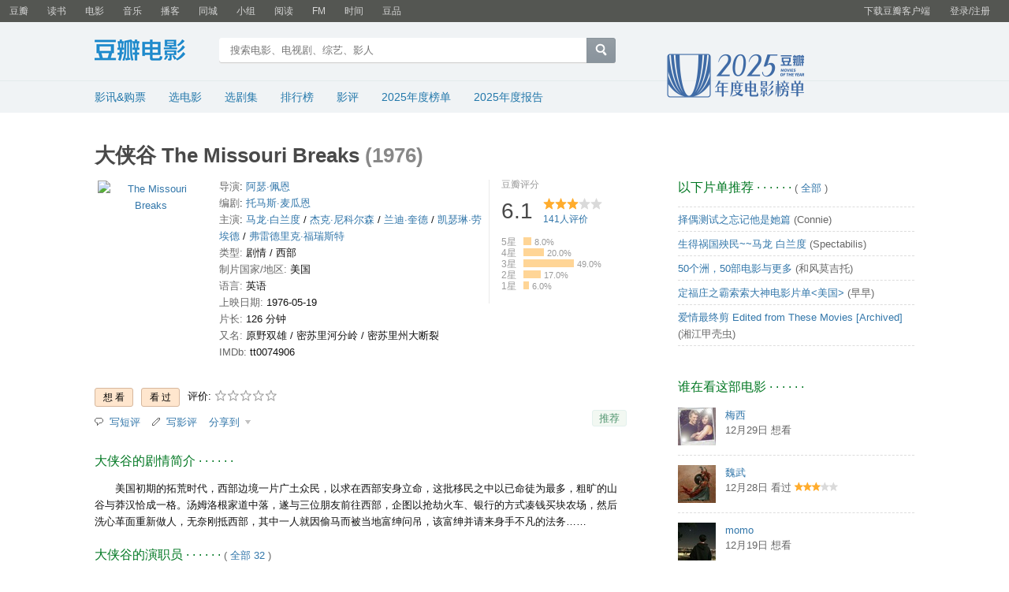

--- FILE ---
content_type: text/html; charset=utf-8
request_url: https://movie.douban.com/subject/1300329/
body_size: 16397
content:
<!DOCTYPE html>
<html lang="zh-CN" class="ua-mac ua-webkit">
<head>
    <meta http-equiv="Content-Type" content="text/html; charset=utf-8">
    <meta name="renderer" content="webkit">
    <meta name="referrer" content="always">
    <meta name="google-site-verification" content="ok0wCgT20tBBgo9_zat2iAcimtN4Ftf5ccsh092Xeyw" />
    <title>
        大侠谷 (豆瓣)
</title>
    
    <meta name="baidu-site-verification" content="cZdR4xxR7RxmM4zE" />
    <meta http-equiv="Pragma" content="no-cache">
    <meta http-equiv="Expires" content="Sun, 6 Mar 2006 01:00:00 GMT">
    
    <link rel="apple-touch-icon" href="https://img1.doubanio.com/cuphead/movie-static/pics/apple-touch-icon.png">
    <link href="https://img1.doubanio.com/f/vendors/fae7e145bf16b2f427ba0fe7ef3d47c04af3a6c0/css/douban.css" rel="stylesheet" type="text/css">
    <link href="https://img1.doubanio.com/f/vendors/ee6598d46af0bc554cecec9bcbf525b9b0582cb0/css/separation/_all.css" rel="stylesheet" type="text/css">
    <link href="https://img1.doubanio.com/cuphead/movie-static/base/init.15f4b.css" rel="stylesheet">
    <script type="text/javascript">var _head_start = new Date();</script>
    <script type="text/javascript" src="https://img1.doubanio.com/f/vendors/0511abe9863c2ea7084efa7e24d1d86c5b3974f1/js/jquery-1.10.2.min.js"></script>
    <script type="text/javascript" src="https://img1.doubanio.com/f/vendors/e258329ca4b2122b4efe53fddc418967441e0e7f/js/douban.js"></script>
    <script type="text/javascript" src="https://img1.doubanio.com/f/vendors/b0d3faaf7a432605add54908e39e17746824d6cc/js/separation/_all.js"></script>
    
    <meta name="keywords" content="大侠谷,The Missouri Breaks,大侠谷影评,剧情介绍,电影图片,预告片,影讯,在线购票,论坛">
    <meta name="description" content="大侠谷电影简介和剧情介绍,大侠谷影评、图片、预告片、影讯、论坛、在线购票">
    <meta name="mobile-agent" content="format=html5; url=https://m.douban.com/movie/subject/1300329/"/>
    <link rel="alternate" href="android-app://com.douban.movie/doubanmovie/subject/1300329/" />
    <link rel="stylesheet" href="https://img1.doubanio.com/dae/cdnlib/libs/LikeButton/1.0.5/style.min.css">
    <link rel="stylesheet" href="https://img1.doubanio.com/f/vendors/e8a7261937da62636d22ca4c579efc4a4d759b1b/css/ui/dialog.css">
    <link rel="stylesheet" href="https://img1.doubanio.com/cuphead/movie-static/common/show.7a78b.css">
    
  <script type='text/javascript'>
  var _vwo_code = (function() {
    var account_id = 249272,
      settings_tolerance = 0,
      library_tolerance = 2500,
      use_existing_jquery = false,
      // DO NOT EDIT BELOW THIS LINE
      f=false,d=document;return{use_existing_jquery:function(){return use_existing_jquery;},library_tolerance:function(){return library_tolerance;},finish:function(){if(!f){f=true;var a=d.getElementById('_vis_opt_path_hides');if(a)a.parentNode.removeChild(a);}},finished:function(){return f;},load:function(a){var b=d.createElement('script');b.src=a;b.type='text/javascript';b.innerText;b.onerror=function(){_vwo_code.finish();};d.getElementsByTagName('head')[0].appendChild(b);},init:function(){settings_timer=setTimeout('_vwo_code.finish()',settings_tolerance);var a=d.createElement('style'),b='body{opacity:0 !important;filter:alpha(opacity=0) !important;background:none !important;}',h=d.getElementsByTagName('head')[0];a.setAttribute('id','_vis_opt_path_hides');a.setAttribute('type','text/css');if(a.styleSheet)a.styleSheet.cssText=b;else a.appendChild(d.createTextNode(b));h.appendChild(a);this.load('//dev.visualwebsiteoptimizer.com/j.php?a='+account_id+'&u='+encodeURIComponent(d.URL)+'&r='+Math.random());return settings_timer;}};}());

  +function () {
    var bindEvent = function (el, type, handler) {
        var $ = window.jQuery || window.Zepto || window.$
       if ($ && $.fn && $.fn.on) {
           $(el).on(type, handler)
       } else if($ && $.fn && $.fn.bind) {
           $(el).bind(type, handler)
       } else if (el.addEventListener){
         el.addEventListener(type, handler, false);
       } else if (el.attachEvent){
         el.attachEvent("on" + type, handler);
       } else {
         el["on" + type] = handler;
       }
     }

    var _origin_load = _vwo_code.load
    _vwo_code.load = function () {
      var args = [].slice.call(arguments)
      bindEvent(window, 'load', function () {
        _origin_load.apply(_vwo_code, args)
      })
    }
  }()

  _vwo_settings_timer = _vwo_code.init();
  </script>


    


<script type="application/ld+json">
{
  "@context": "http://schema.org",
  "name": "大侠谷 The Missouri Breaks",
  "url": "/subject/1300329/",
  "image": "https://img3.doubanio.com/view/photo/s_ratio_poster/public/p1260892222.webp",
  "director": 
  [
    {
      "@type": "Person",
      "url": "/celebrity/1027516/",
      "name": "阿瑟·佩恩 Arthur Penn"
    }
  ]
,
  "author": 
  [
    {
      "@type": "Person",
      "url": "/celebrity/1037259/",
      "name": "托马斯·麦瓜恩 Thomas McGuane"
    }
    ,
    {
      "@type": "Person",
      "url": "/celebrity/1036789/",
      "name": "罗伯特·汤 Robert Towne"
    }
  ]
,
  "actor": 
  [
    {
      "@type": "Person",
      "url": "/celebrity/1041025/",
      "name": "马龙·白兰度 Marlon Brando"
    }
    ,
    {
      "@type": "Person",
      "url": "/celebrity/1054528/",
      "name": "杰克·尼科尔森 Jack Nicholson"
    }
    ,
    {
      "@type": "Person",
      "url": "/celebrity/1027846/",
      "name": "兰迪·奎德 Randy Quaid"
    }
    ,
    {
      "@type": "Person",
      "url": "/celebrity/1115370/",
      "name": "凯瑟琳·劳埃德 Kathleen Lloyd"
    }
    ,
    {
      "@type": "Person",
      "url": "/celebrity/1013982/",
      "name": "弗雷德里克·福瑞斯特 Frederic Forrest"
    }
    ,
    {
      "@type": "Person",
      "url": "/celebrity/1128650/",
      "name": "多萝西·诺伊曼 Dorothy Neumann"
    }
    ,
    {
      "@type": "Person",
      "url": "/celebrity/1135716/",
      "name": "Scott Palmer Scott Palmer"
    }
    ,
    {
      "@type": "Person",
      "url": "/celebrity/1139682/",
      "name": "约翰·P.瑞安 John P. Ryan"
    }
    ,
    {
      "@type": "Person",
      "url": "/celebrity/1163865/",
      "name": "查尔斯·瓦根海姆 Charles Wagenheim"
    }
    ,
    {
      "@type": "Person",
      "url": "/celebrity/1010582/",
      "name": "哈利·迪恩·斯坦顿 Harry Dean Stanton"
    }
    ,
    {
      "@type": "Person",
      "url": "/celebrity/1007184/",
      "name": "约翰·麦克利亚姆 John McLiam"
    }
    ,
    {
      "@type": "Person",
      "url": "/celebrity/1099273/",
      "name": "Sam Gilman Sam Gilman"
    }
    ,
    {
      "@type": "Person",
      "url": "/celebrity/1098923/",
      "name": "詹姆斯·格林 James Greene"
    }
    ,
    {
      "@type": "Person",
      "url": "/celebrity/1083454/",
      "name": "史蒂夫·弗兰肯 Steve Franken"
    }
    ,
    {
      "@type": "Person",
      "url": "/celebrity/1075126/",
      "name": "理查德·布拉德福德 Richard Bradford"
    }
    ,
    {
      "@type": "Person",
      "url": "/celebrity/1057379/",
      "name": "R.L. Armstrong R.L. Armstrong"
    }
    ,
    {
      "@type": "Person",
      "url": "/celebrity/1048303/",
      "name": "卢安娜·安德斯 Luana Anders"
    }
    ,
    {
      "@type": "Person",
      "url": "/celebrity/1057195/",
      "name": "丹尼尔·阿德斯 Daniel Ades"
    }
  ]
,
  "datePublished": "1976-05-19",
  "genre": ["\u5267\u60c5", "\u897f\u90e8"],
  "duration": "PT2H6M",
  "description": "美国初期的拓荒时代，西部边境一片广土众民，以求在西部安身立命，这批移民之中以已命徒为最多，粗旷的山谷与莽汉恰成一格。汤姆洛根家道中落，遂与三位朋友前往西部，企图以抢劫火车、银行的方式凑钱买块农场，然后...",
  "@type": "Movie",
  "aggregateRating": {
    "@type": "AggregateRating",
    "ratingCount": "141",
    "bestRating": "10",
    "worstRating": "2",
    "ratingValue": "6.1"
  }
}
</script>

    
    
    <meta property="og:title" content="大侠谷 The Missouri Breaks" />
    <meta property="og:description" content="美国初期的拓荒时代，西部边境一片广土众民，以求在西部安身立命，这批移民之中以已命徒为最多，粗旷的山谷与莽汉恰成一格。汤姆洛根家道中落，遂与三位朋友前往西部，企图以抢劫火车、银行的方式凑钱买块农场，然后..." />
    <meta property="og:site_name" content="豆瓣" />
    <meta property="og:url" content="https://movie.douban.com/subject/1300329/" />
    <meta property="og:image" content="https://img3.doubanio.com/view/photo/s_ratio_poster/public/p1260892222.webp" />
    <meta property="og:type" content="video.movie" />
            <meta property="video:actor" content="马龙·白兰度" />
            <meta property="video:actor" content="杰克·尼科尔森" />
            <meta property="video:actor" content="兰迪·奎德" />
            <meta property="video:actor" content="凯瑟琳·劳埃德" />
            <meta property="video:actor" content="弗雷德里克·福瑞斯特" />
            <meta property="video:actor" content="多萝西·诺伊曼" />
            <meta property="video:actor" content="Scott Palmer" />
            <meta property="video:actor" content="约翰·P.瑞安" />
            <meta property="video:actor" content="查尔斯·瓦根海姆" />
            <meta property="video:actor" content="哈利·迪恩·斯坦顿" />
            <meta property="video:actor" content="约翰·麦克利亚姆" />
            <meta property="video:actor" content="Sam Gilman" />
            <meta property="video:actor" content="詹姆斯·格林" />
            <meta property="video:actor" content="史蒂夫·弗兰肯" />
            <meta property="video:actor" content="理查德·布拉德福德" />
            <meta property="video:actor" content="R.L. Armstrong" />
            <meta property="video:actor" content="卢安娜·安德斯" />
            <meta property="video:actor" content="丹尼尔·阿德斯" />
            <meta property="video:director" content="阿瑟·佩恩" />
        <meta property="video:duration" content="7560" />


    <style type="text/css">
  
</style>
    <style type="text/css">img { max-width: 100%; }</style>
    <script type="text/javascript"></script>
    <link rel="stylesheet" href="https://img1.doubanio.com/misc/mixed_static/3f1e4e3d2e038654.css">

    <link rel="shortcut icon" href="https://img1.doubanio.com/favicon.ico" type="image/x-icon">
</head>

<body>
  
    <script type="text/javascript">var _body_start = new Date();</script>

    
    



    <link href="//img3.doubanio.com/dae/accounts/resources/b1fd5fb/shire/bundle.css" rel="stylesheet" type="text/css">



<div id="db-global-nav" class="global-nav">
  <div class="bd">
    
<div class="top-nav-info">
  <a href="https://accounts.douban.com/passport/login?source=movie" class="nav-login" rel="nofollow">登录/注册</a>
</div>


    <div class="top-nav-doubanapp">
  <a href="https://www.douban.com/doubanapp/app?channel=top-nav" class="lnk-doubanapp">下载豆瓣客户端</a>
  <div id="doubanapp-tip">
    <a href="https://www.douban.com/doubanapp/app?channel=qipao" class="tip-link">豆瓣 <span class="version">6.0</span> 全新发布</a>
    <a href="javascript: void 0;" class="tip-close">×</a>
  </div>
  <div id="top-nav-appintro" class="more-items">
    <p class="appintro-title">豆瓣</p>
    <p class="qrcode">扫码直接下载</p>
    <div class="download">
      <a href="https://www.douban.com/doubanapp/redirect?channel=top-nav&direct_dl=1&download=iOS">iPhone</a>
      <span>·</span>
      <a href="https://www.douban.com/doubanapp/redirect?channel=top-nav&direct_dl=1&download=Android" class="download-android">Android</a>
    </div>
  </div>
</div>

    


<div class="global-nav-items">
  <ul>
    <li class="">
      <a href="https://www.douban.com" target="_blank" data-moreurl-dict="{&quot;from&quot;:&quot;top-nav-click-main&quot;,&quot;uid&quot;:&quot;0&quot;}">豆瓣</a>
    </li>
    <li class="">
      <a href="https://book.douban.com" target="_blank" data-moreurl-dict="{&quot;from&quot;:&quot;top-nav-click-book&quot;,&quot;uid&quot;:&quot;0&quot;}">读书</a>
    </li>
    <li class="on">
      <a href="https://movie.douban.com"  data-moreurl-dict="{&quot;from&quot;:&quot;top-nav-click-movie&quot;,&quot;uid&quot;:&quot;0&quot;}">电影</a>
    </li>
    <li class="">
      <a href="https://music.douban.com" target="_blank" data-moreurl-dict="{&quot;from&quot;:&quot;top-nav-click-music&quot;,&quot;uid&quot;:&quot;0&quot;}">音乐</a>
    </li>
    <li class="">
      <a href="https://www.douban.com/podcast/" target="_blank" data-moreurl-dict="{&quot;from&quot;:&quot;top-nav-click-podcast&quot;,&quot;uid&quot;:&quot;0&quot;}">播客</a>
    </li>
    <li class="">
      <a href="https://www.douban.com/location" target="_blank" data-moreurl-dict="{&quot;from&quot;:&quot;top-nav-click-location&quot;,&quot;uid&quot;:&quot;0&quot;}">同城</a>
    </li>
    <li class="">
      <a href="https://www.douban.com/group" target="_blank" data-moreurl-dict="{&quot;from&quot;:&quot;top-nav-click-group&quot;,&quot;uid&quot;:&quot;0&quot;}">小组</a>
    </li>
    <li class="">
      <a href="https://read.douban.com&#47;?dcs=top-nav&amp;dcm=douban" target="_blank" data-moreurl-dict="{&quot;from&quot;:&quot;top-nav-click-read&quot;,&quot;uid&quot;:&quot;0&quot;}">阅读</a>
    </li>
    <li class="">
      <a href="https://fm.douban.com&#47;?from_=shire_top_nav" target="_blank" data-moreurl-dict="{&quot;from&quot;:&quot;top-nav-click-fm&quot;,&quot;uid&quot;:&quot;0&quot;}">FM</a>
    </li>
    <li class="">
      <a href="https://time.douban.com&#47;?dt_time_source=douban-web_top_nav" target="_blank" data-moreurl-dict="{&quot;from&quot;:&quot;top-nav-click-time&quot;,&quot;uid&quot;:&quot;0&quot;}">时间</a>
    </li>
    <li class="">
      <a href="https://market.douban.com&#47;?utm_campaign=douban_top_nav&amp;utm_source=douban&amp;utm_medium=pc_web" target="_blank" data-moreurl-dict="{&quot;from&quot;:&quot;top-nav-click-market&quot;,&quot;uid&quot;:&quot;0&quot;}">豆品</a>
    </li>
  </ul>
</div>

  </div>
</div>
<script>
  ;window._GLOBAL_NAV = {
    DOUBAN_URL: "https://www.douban.com",
    N_NEW_NOTIS: 0,
    N_NEW_DOUMAIL: 0
  };
</script>



    <script src="//img3.doubanio.com/dae/accounts/resources/b1fd5fb/shire/bundle.js" defer="defer"></script>




    


    <link href="//img3.doubanio.com/dae/accounts/resources/b1fd5fb/movie/bundle.css" rel="stylesheet" type="text/css">




<div id="db-nav-movie" class="nav">
  <div class="nav-wrap">
  <div class="nav-primary">
    <div class="nav-logo">
      <a href="https:&#47;&#47;movie.douban.com">豆瓣电影</a>
    </div>
    <div class="nav-search">
      <form action="https:&#47;&#47;search.douban.com&#47;movie/subject_search" method="get">
        <fieldset>
          <legend>搜索：</legend>
          <label for="inp-query">
          </label>
          <div class="inp"><input id="inp-query" name="search_text" size="22" maxlength="60" placeholder="搜索电影、电视剧、综艺、影人" value=""></div>
          <div class="inp-btn"><input type="submit" value="搜索"></div>
          <input type="hidden" name="cat" value="1002" />
        </fieldset>
      </form>
    </div>
  </div>
  </div>
  <div class="nav-secondary">
    

<div class="nav-items">
  <ul>
    <li    ><a href="https://movie.douban.com/cinema/nowplaying/"
     >影讯&购票</a>
    </li>
    <li    ><a href="https://movie.douban.com/explore"
     >选电影</a>
    </li>
    <li    ><a href="https://movie.douban.com/tv/"
     >选剧集</a>
    </li>
    <li    ><a href="https://movie.douban.com/chart"
     >排行榜</a>
    </li>
    <li    ><a href="https://movie.douban.com/review/best/"
     >影评</a>
    </li>
    <li    ><a href="https://movie.douban.com/annual/2025/?fullscreen=1&dt_from=movie_navigation"
     >2025年度榜单</a>
    </li>
    <li    ><a href="https://c9.douban.com/app/standbyme-2025/?autorotate=false&fullscreen=true&hidenav=true&monitor_screenshot=true&df_from=web_navigation"
            target="_blank"
     >2025年度报告</a>
    </li>
  </ul>
</div>

    <a href="https://movie.douban.com/annual/2025/?fullscreen=1&source=movie_navigation_logo" class="movieannual"></a>
  </div>
</div>

<script id="suggResult" type="text/x-jquery-tmpl">
  <li data-link="{{= url}}">
            <a href="{{= url}}" onclick="moreurl(this, {from:'movie_search_sugg', query:'{{= keyword }}', subject_id:'{{= id}}', i: '{{= index}}', type: '{{= type}}'})">
            <img src="{{= img}}" width="40" />
            <p>
                <em>{{= title}}</em>
                {{if year}}
                    <span>{{= year}}</span>
                {{/if}}
                {{if sub_title}}
                    <br /><span>{{= sub_title}}</span>
                {{/if}}
                {{if address}}
                    <br /><span>{{= address}}</span>
                {{/if}}
                {{if episode}}
                    {{if episode=="unknow"}}
                        <br /><span>集数未知</span>
                    {{else}}
                        <br /><span>共{{= episode}}集</span>
                    {{/if}}
                {{/if}}
            </p>
        </a>
        </li>
  </script>




    <script src="//img3.doubanio.com/dae/accounts/resources/b1fd5fb/movie/bundle.js" defer="defer"></script>




    
    <div id="wrapper">
        

        
    <div id="content">
        

    <h1>
        <span property="v:itemreviewed">大侠谷 The Missouri Breaks</span>
            <span class="year">(1976)</span>
    </h1>

        <div class="grid-16-8 clearfix">
            

            
            <div class="article">
                
    <div class="indent clearfix">
        <div class="subjectwrap clearfix">
            <div class="subject clearfix">
                
                



<div id="mainpic">
    <a class="nbgnbg" href="https://movie.douban.com/subject/1300329/photos?type=R" title="点击看更多海报">
        <img src="https://img3.doubanio.com/view/photo/s_ratio_poster/public/p1260892222.webp" title="点击看更多海报" alt="The Missouri Breaks" rel="v:image" />
   </a>
</div>

                


<div id="info">
            <span><span class='pl'>导演</span>: <span class='attrs'><a href="https://www.douban.com/personage/27233252/" rel="v:directedBy">阿瑟·佩恩</a></span></span><br/>
            <span><span class='pl'>编剧</span>: <span class='attrs'><a href="https://www.douban.com/personage/27243010/">托马斯·麦瓜恩</a></span></span><br/>
            <span><span class='pl'>主演</span>: <span class='attrs'><a href="https://www.douban.com/personage/27246780/" rel="v:starring">马龙·白兰度</a> / <a href="https://www.douban.com/personage/27260295/" rel="v:starring">杰克·尼科尔森</a> / <a href="https://www.douban.com/personage/27233583/" rel="v:starring">兰迪·奎德</a> / <a href="https://www.douban.com/personage/27321210/" rel="v:starring">凯瑟琳·劳埃德</a> / <a href="https://www.douban.com/personage/27219690/" rel="v:starring">弗雷德里克·福瑞斯特</a></span></span><br/>
            <span class="pl">类型:</span> <span property="v:genre">剧情</span> / <span property="v:genre">西部</span><br/>
            <span class="pl">制片国家/地区:</span> 美国<br/>
            <span class="pl">语言:</span> 英语<br/>
            <span class="pl">上映日期:</span> <span property="v:initialReleaseDate" content="1976-05-19">1976-05-19</span><br/>
            <span class="pl">片长:</span> <span property="v:runtime" content="126">126 分钟</span><br/>
            <span class="pl">又名:</span> 原野双雄 / 密苏里河分岭 / 密苏里州大断裂<br/>
            <span class="pl">IMDb:</span> tt0074906<br>

</div>
<script type="text/javascript">
$(function(){
    var limit = 5
    $('#info .attrs').each(function() {
        var $list = $(this).find('a')
        var $attrs = $(this)

        if($list.length > limit) {
            $attrs.empty()
            $list.each(function(idx) {
                if (idx+1 === $list.length) {
                    $('<span></span>').prepend($(this)).appendTo($attrs);
                } else {
                    $('<span> / </span>').prepend($(this)).appendTo($attrs);
                }
            })

            $attrs.append('<a href="javascript:;" class="more-attrs" title="显示更多">更多...</a>')
            $('.more-attrs').on('click', function() {
                $(this).parent().find('span').show()
                $(this).hide()
            })

            $attrs.find('span').slice(limit).hide()
        }
    })
})
</script>



            </div>
            
                

<link rel="stylesheet" href="https://img3.doubanio.com/cuphead/movie-static/download-output-image/index.7aaa3.css">
<div id="interest_sectl">
    <div class="rating_wrap clearbox" rel="v:rating">
        <div class="clearfix">
            <div class="rating_logo ll">
                豆瓣评分
            </div>
          <div class="output-btn-wrap rr" style="display:none">
            <img src="https://img2.doubanio.com/cuphead/movie-static/pics/reference.png" />
            <a class="download-output-image" href="#">引用</a>
          </div>
        </div>
        



<div class="rating_self clearfix" typeof="v:Rating">
    <strong class="ll rating_num" property="v:average">6.1</strong>
    <span property="v:best" content="10.0"></span>
    <div class="rating_right ">
        <div class="ll bigstar bigstar30"></div>
        <div class="rating_sum">
                <a href="comments" class="rating_people">
                    <span property="v:votes">141</span>人评价
                </a>
        </div>
    </div>
</div>
<div class="ratings-on-weight">
    
        <div class="item">
        
        <span class="stars5 starstop" title="力荐">
            5星
        </span>
        <div class="power" style="width:10px"></div>
        <span class="rating_per">8.0%</span>
        <br />
        </div>
        <div class="item">
        
        <span class="stars4 starstop" title="推荐">
            4星
        </span>
        <div class="power" style="width:26px"></div>
        <span class="rating_per">20.0%</span>
        <br />
        </div>
        <div class="item">
        
        <span class="stars3 starstop" title="还行">
            3星
        </span>
        <div class="power" style="width:64px"></div>
        <span class="rating_per">49.0%</span>
        <br />
        </div>
        <div class="item">
        
        <span class="stars2 starstop" title="较差">
            2星
        </span>
        <div class="power" style="width:22px"></div>
        <span class="rating_per">17.0%</span>
        <br />
        </div>
        <div class="item">
        
        <span class="stars1 starstop" title="很差">
            1星
        </span>
        <div class="power" style="width:7px"></div>
        <span class="rating_per">6.0%</span>
        <br />
        </div>
</div>

    </div>
</div>
<script src="https://img1.doubanio.com/cuphead/movie-static/download-output-image/index.5461d.js"></script>


            
        </div>
        
            





<div id="interest_sect_level" class="clearfix">
        
            <a href="https://www.douban.com/reason=collectwish&amp;ck=" rel="nofollow" class="j a_show_login colbutt ll" name="pbtn-1300329-wish">
                <span>想看</span>
            </a>
            <a href="https://www.douban.com/reason=collectcollect&amp;ck=" rel="nofollow" class="j a_show_login colbutt ll" name="pbtn-1300329-collect">
                <span>看过</span>
            </a>
        <div class="ll j a_stars">
            
    
    评价:
    <span id="rating"> <span id="stars" data-solid="https://img1.doubanio.com/f/vendors/5a2327c04c0c231bced131ddf3f4467eb80c1c86/pics/rating_icons/star_onmouseover.png" data-hollow="https://img1.doubanio.com/f/vendors/2520c01967207a1735171056ec588c8c1257e5f8/pics/rating_icons/star_hollow_hover.png" data-solid-2x="https://img1.doubanio.com/f/vendors/7258904022439076d57303c3b06ad195bf1dc41a/pics/rating_icons/star_onmouseover@2x.png" data-hollow-2x="https://img1.doubanio.com/f/vendors/95cc2fa733221bb8edd28ad56a7145a5ad33383e/pics/rating_icons/star_hollow_hover@2x.png">

            <a href="https://www.douban.com/register?reason=rate" class="j a_show_login" name="pbtn-1300329-1">
            <img src="https://img1.doubanio.com/f/vendors/2520c01967207a1735171056ec588c8c1257e5f8/pics/rating_icons/star_hollow_hover.png" id="star1" width="16" height="16"/>
        </a>
            <a href="https://www.douban.com/register?reason=rate" class="j a_show_login" name="pbtn-1300329-2">
            <img src="https://img1.doubanio.com/f/vendors/2520c01967207a1735171056ec588c8c1257e5f8/pics/rating_icons/star_hollow_hover.png" id="star2" width="16" height="16"/>
        </a>
            <a href="https://www.douban.com/register?reason=rate" class="j a_show_login" name="pbtn-1300329-3">
            <img src="https://img1.doubanio.com/f/vendors/2520c01967207a1735171056ec588c8c1257e5f8/pics/rating_icons/star_hollow_hover.png" id="star3" width="16" height="16"/>
        </a>
            <a href="https://www.douban.com/register?reason=rate" class="j a_show_login" name="pbtn-1300329-4">
            <img src="https://img1.doubanio.com/f/vendors/2520c01967207a1735171056ec588c8c1257e5f8/pics/rating_icons/star_hollow_hover.png" id="star4" width="16" height="16"/>
        </a>
            <a href="https://www.douban.com/register?reason=rate" class="j a_show_login" name="pbtn-1300329-5">
            <img src="https://img1.doubanio.com/f/vendors/2520c01967207a1735171056ec588c8c1257e5f8/pics/rating_icons/star_hollow_hover.png" id="star5" width="16" height="16"/>
        </a>
    </span><span id="rateword" class="pl"></span>
    <input id="n_rating" type="hidden" value=""  />
    </span>

        </div>
</div>


        

















<div class="gtleft">
    <ul class="ul_subject_menu bicelink color_gray pt6 clearfix">
        
    
        
                
                  <li> 
    <img src="https://img9.doubanio.com/cuphead/movie-static/pics/short-comment.gif" />&nbsp;
        <a onclick="moreurl(this, {from:'mv_sbj_wr_cmnt_login'})" class="j a_show_login" href="https://www.douban.com/register?reason=review" rel="nofollow">写短评</a>
 </li>
                  <li> 
    
    <img src="https://img1.doubanio.com/cuphead/movie-static/pics/add-review.gif" />&nbsp;
        <a onclick="moreurl(this, {from:'mv_sbj_wr_rv_login'})" class="j a_show_login" href="https://www.douban.com/register?reason=review" rel="nofollow">写影评</a>
 </li>
                    <li> 
   

   
    
    <span class="rec" id="电影-1300329">
    <a href= "#"
        data-type="电影"
        data-url="https://movie.douban.com/subject/1300329/"
        data-desc="电影《大侠谷 The Missouri Breaks》 (来自豆瓣) "
        data-title="电影《大侠谷 The Missouri Breaks》 (来自豆瓣) "
        data-pic="https://img3.doubanio.com/view/photo/s_ratio_poster/public/p1260892222.jpeg"
        class="bn-sharing ">
        分享到
    </a> &nbsp;&nbsp;
    </span>
    <link rel="stylesheet" href="https://img1.doubanio.com/f/vendors/e8a7261937da62636d22ca4c579efc4a4d759b1b/css/ui/dialog.css">
    <script src="https://img1.doubanio.com/f/vendors/f25ae221544f39046484a823776f3aa01769ee10/js/ui/dialog.js"></script>
    <script src="https://img1.doubanio.com/f/vendors/b6e0770163b1da14217b0f1ca39189d47b95f51f/js/lib/sharebutton.js"></script>
    <script src="https://img1.doubanio.com/cuphead/movie-static/libs/qrcode.min.js"></script>

  </li>
            

    </ul>

    <script type="text/javascript">
        $(function(){
            $(".ul_subject_menu li.rec .bn-sharing").bind("click", function(){
                $.get("/blank?sbj_page_click=bn_sharing");
            });
        });
    </script>
</div>



        
            




<link rel="stylesheet" href="https://img9.doubanio.com/cuphead/movie-static/mod/share.3fd55.css" type="text/css">

<div class="rec-sec">
<span class="rec">
    <script id="movie-share" type="text/x-html-snippet">
        
    <form class="movie-share" action="/j/share" method="POST">
        <div class="clearfix form-bd">
            <div class="input-area">
                <textarea name="text" class="share-text" cols="72" data-mention-api="https://api.douban.com/shuo/in/complete?alt=xd&amp;callback=?"></textarea>
                <input type="hidden" name="target-id" value="1300329">
                <input type="hidden" name="target-type" value="0">
                <input type="hidden" name="title" value="大侠谷 The Missouri Breaks‎ (1976)">
                <input type="hidden" name="desc" value="导演 阿瑟·佩恩 主演 马龙·白兰度 / 杰克·尼科尔森 / 美国 / 6.1分(141评价)">
                <input type="hidden" name="redir" value=""/>
                <div class="mentioned-highlighter"></div>
            </div>

            <div class="info-area">
                    <img class="media" src="https://img3.doubanio.com/view/photo/s_ratio_poster/public/p1260892222.webp" />
                <strong>大侠谷 The Missouri Breaks‎ (1976)</strong>
                <p>导演 阿瑟·佩恩 主演 马龙·白兰度 / 杰克·尼科尔森 / 美国 / 6.1分(141评价)</p>
                <p class="error server-error">&nbsp;</p>
            </div>
        </div>
        <div class="form-ft">
            <div class="form-ft-inner">
                



                <span class="avail-num-indicator">140</span>
                <span class="bn-flat">
                    <input type="submit" value="推荐" />
                </span>
            </div>
        </div>
    </form>
    
    <div id="suggest-mention-tmpl" style="display:none;">
        <ul>
            {{#users}}
            <li id="{{uid}}">
              <img src="{{avatar}}">{{{username}}}&nbsp;<span>({{{uid}}})</span>
            </li>
            {{/users}}
        </ul>
    </div>


    </script>

        
        <a href="/accounts/register?reason=recommend"  class="j a_show_login lnk-sharing"
            share-id="1300329"
            data-mode="plain" data-name="大侠谷 The Missouri Breaks‎ (1976)"
            data-type="movie" data-desc="导演 阿瑟·佩恩 主演 马龙·白兰度 / 杰克·尼科尔森 / 美国 / 6.1分(141评价)"
            data-href="https://movie.douban.com/subject/1300329/" data-image="https://img3.doubanio.com/view/photo/s_ratio_poster/public/p1260892222.webp"
            data-properties="{}"
            data-redir="" data-text=""
            data-apikey="" data-curl=""
            data-count="10" data-object_kind="1002"
            data-object_id="1300329" data-target_type="rec"
            data-target_action="0"
            data-action_props="{&#34;subject_url&#34;:&#34;https:\/\/movie.douban.com\/subject\/1300329\/&#34;,&#34;subject_title&#34;:&#34;大侠谷 The Missouri Breaks‎ (1976)&#34;}">推荐</a>
</span>


</div>






        <script type="text/javascript">
            $(function() {
                $('.collect_btn', '#interest_sect_level').each(function() {
                    Douban.init_collect_btn(this);
                });
                $('html').delegate(".indent .rec-sec .lnk-sharing", "click", function() {
                    moreurl(this, {
                        from : 'mv_sbj_db_share'
                    });
                });
            });
        </script>
    </div>
        


    <div id="collect_form_1300329"></div>
    

    



<div class="related-info" style="margin-bottom:-10px;">
    <a name="intro"></a>
    
        
            
            
    <h2>
        <i>大侠谷的剧情简介</i>
              · · · · · ·
    </h2>

            <div class="indent" id="link-report-intra">
                    
                        <span property="v:summary">
                                　　美国初期的拓荒时代，西部边境一片广土众民，以求在西部安身立命，这批移民之中以已命徒为最多，粗旷的山谷与莽汉恰成一格。汤姆洛根家道中落，遂与三位朋友前往西部，企图以抢劫火车、银行的方式凑钱买块农场，然后洗心革面重新做人，无奈刚抵西部，其中一人就因偷马而被当地富绅问吊，该富绅并请来身手不凡的法务……
                        </span>
                        <div class="clear"></div>
                        

            </div>
</div>


    <div id="dale_movie_subject_banner_after_intro"></div>

    





<link rel="stylesheet" href="https://img3.doubanio.com/cuphead/movie-static/celebrity/celebrities_section.610da.css">

<div id="celebrities" class="celebrities related-celebrities">

  
    <h2>
        <i>大侠谷的演职员</i>
              · · · · · ·
            <span class="pl">
            (
                <a href="/subject/1300329/celebrities">全部 32</a>
            )
            </span>
    </h2>


  <ul class="celebrities-list from-subject __oneline">
        
    
  
  <li class="celebrity">
    

  <a href="https://www.douban.com/personage/27233252/" title="阿瑟·佩恩 Arthur Penn" class="">
      <div class="avatar" style="background-image: url(https://img1.doubanio.com/view/celebrity/m/public/p4128.webp)">
    </div>
  </a>

    <div class="info">
      <span class="name"><a href="https://www.douban.com/personage/27233252/" title="阿瑟·佩恩 Arthur Penn" class="name">阿瑟·佩恩</a></span>

      <span class="role" title="导演">导演</span>

    </div>
  </li>


        
    
  
  <li class="celebrity">
    

  <a href="https://www.douban.com/personage/27246780/" title="马龙·白兰度 Marlon Brando" class="">
      <div class="avatar" style="background-image: url(https://img9.doubanio.com/view/celebrity/m/public/p45035.webp)">
    </div>
  </a>

    <div class="info">
      <span class="name"><a href="https://www.douban.com/personage/27246780/" title="马龙·白兰度 Marlon Brando" class="name">马龙·白兰度</a></span>

      <span class="role" title="演员">演员</span>

    </div>
  </li>


        
    
  
  <li class="celebrity">
    

  <a href="https://www.douban.com/personage/27260295/" title="杰克·尼科尔森 Jack Nicholson" class="">
      <div class="avatar" style="background-image: url(https://img1.doubanio.com/view/celebrity/m/public/p26019.webp)">
    </div>
  </a>

    <div class="info">
      <span class="name"><a href="https://www.douban.com/personage/27260295/" title="杰克·尼科尔森 Jack Nicholson" class="name">杰克·尼科尔森</a></span>

      <span class="role" title="演员">演员</span>

    </div>
  </li>


        
    
  
  <li class="celebrity">
    

  <a href="https://www.douban.com/personage/27233583/" title="兰迪·奎德 Randy Quaid" class="">
      <div class="avatar" style="background-image: url(https://img3.doubanio.com/view/celebrity/m/public/p1591019020.77.webp)">
    </div>
  </a>

    <div class="info">
      <span class="name"><a href="https://www.douban.com/personage/27233583/" title="兰迪·奎德 Randy Quaid" class="name">兰迪·奎德</a></span>

      <span class="role" title="演员">演员</span>

    </div>
  </li>


        
    
  
  <li class="celebrity">
    

  <a href="https://www.douban.com/personage/27321210/" title="凯瑟琳·劳埃德 Kathleen Lloyd" class="">
      <div class="avatar" style="background-image: url(https://img1.doubanio.com/view/celebrity/m/public/p1527915169.99.webp)">
    </div>
  </a>

    <div class="info">
      <span class="name"><a href="https://www.douban.com/personage/27321210/" title="凯瑟琳·劳埃德 Kathleen Lloyd" class="name">凯瑟琳·劳埃德</a></span>

      <span class="role" title="演员">演员</span>

    </div>
  </li>


        
    
  
  <li class="celebrity">
    

  <a href="https://www.douban.com/personage/27219690/" title="弗雷德里克·福瑞斯特 Frederic Forrest" class="">
      <div class="avatar" style="background-image: url(https://img9.doubanio.com/view/celebrity/m/public/p18824.webp)">
    </div>
  </a>

    <div class="info">
      <span class="name"><a href="https://www.douban.com/personage/27219690/" title="弗雷德里克·福瑞斯特 Frederic Forrest" class="name">弗雷德里克·福瑞斯特</a></span>

      <span class="role" title="演员">演员</span>

    </div>
  </li>


  </ul>
</div>


    


<link rel="stylesheet" href="https://img1.doubanio.com/f/verify/a5bc0bc0aea4221d751bc4809fd4b0a1075ad25e/entry_creator/dist/author_subject/style.css">
<div id="author_subject" class="author-wrapper">
    <div class="loading"></div>
</div>
<script type="text/javascript">
    var answerObj = {
      ISALL: 'False',
      TYPE: 'movie',
      SUBJECT_ID: '1300329',
      USER_ID: 'None'
    }
</script>
<script type="text/javascript" src="https://img1.doubanio.com/f/vendors/bd6325a12f40c34cbf2668aafafb4ccd60deab7e/vendors.js"></script>
<script type="text/javascript" src="https://img1.doubanio.com/f/vendors/6242a400cfd25992da35ace060e58f160efc9c50/shared_rc.js"></script>
<script type="text/javascript" src="https://img1.doubanio.com/f/verify/5a013657caa2324bb2a3d51d2b020556fe6f0878/entry_creator/dist/author_subject/index.js"></script>


    
        



<link rel="stylesheet" href="https://img1.doubanio.com/cuphead/movie-static/subject/photos_section.f0bfc.css">





    
    <div id="related-pic" class="related-pic">
        
    
    
    <h2>
        <i>大侠谷的图片</i>
              · · · · · ·
            <span class="pl">
            (
                <a href="https://movie.douban.com/subject/1300329/all_photos">图片236</a>&nbsp;·&nbsp;<a href="https://movie.douban.com/subject/1300329/mupload">添加</a>
            )
            </span>
    </h2>


        <ul class="related-pic-bd  ">
                <li>
                    <a href="https://movie.douban.com/photos/photo/2414054370/"><img src="https://img1.doubanio.com/view/photo/sqxs/public/p2414054370.webp" alt="图片" /></a>
                </li>
                <li>
                    <a href="https://movie.douban.com/photos/photo/2511280177/"><img src="https://img3.doubanio.com/view/photo/sqxs/public/p2511280177.webp" alt="图片" /></a>
                </li>
                <li>
                    <a href="https://movie.douban.com/photos/photo/2357132765/"><img src="https://img9.doubanio.com/view/photo/sqxs/public/p2357132765.webp" alt="图片" /></a>
                </li>
                <li>
                    <a href="https://movie.douban.com/photos/photo/2511280171/"><img src="https://img2.doubanio.com/view/photo/sqxs/public/p2511280171.webp" alt="图片" /></a>
                </li>
                <li>
                    <a href="https://movie.douban.com/photos/photo/2511280166/"><img src="https://img9.doubanio.com/view/photo/sqxs/public/p2511280166.webp" alt="图片" /></a>
                </li>
        </ul>
    </div>



    

    



<style type="text/css">
.award li { display: inline; margin-right: 5px }
.awards { margin-bottom: 20px }
.awards h2 { background: none; color: #000; font-size: 14px; padding-bottom: 5px; margin-bottom: 8px; border-bottom: 1px dashed #dddddd }
.awards .year { color: #666666; margin-left: -5px }
.mod { margin-bottom: 25px }
.mod .hd { margin-bottom: 10px }
.mod .hd h2 {margin:24px 0 3px 0}
</style>




    
        



<link rel="stylesheet" href="https://img3.doubanio.com/cuphead/movie-static/subject/recommendations.61283.css">




    <div id="recommendations">
        
        
    <h2>
        <i>喜欢这部电影的人也喜欢</i>
              · · · · · ·
    </h2>

        
    
    <div class="recommendations-bd">
        <dl>
            <dt>
                <a href="https://movie.douban.com/subject/1301802/?from=subject-page" >
                    <img src="https://img9.doubanio.com/view/photo/s_ratio_poster/public/p2419248066.webp" alt="情逢敌手" />
                </a>
            </dt>
            <dd>
                <a href="https://movie.douban.com/subject/1301802/?from=subject-page" >情逢敌手</a>
                <span class="subject-rate"></span>
            </dd>
        </dl>
        <dl>
            <dt>
                <a href="https://movie.douban.com/subject/1299116/?from=subject-page" >
                    <img src="https://img9.doubanio.com/view/photo/s_ratio_poster/public/p2410088546.webp" alt="霹雳双虎将" />
                </a>
            </dt>
            <dd>
                <a href="https://movie.douban.com/subject/1299116/?from=subject-page" >霹雳双虎将</a>
                <span class="subject-rate"></span>
            </dd>
        </dl>
        <dl>
            <dt>
                <a href="https://movie.douban.com/subject/5056329/?from=subject-page" >
                    <img src="https://img1.doubanio.com/view/photo/s_ratio_poster/public/p2173918410.webp" alt="雄风义气壮山河" />
                </a>
            </dt>
            <dd>
                <a href="https://movie.douban.com/subject/5056329/?from=subject-page" >雄风义气壮山河</a>
                <span class="subject-rate"></span>
            </dd>
        </dl>
        <dl>
            <dt>
                <a href="https://movie.douban.com/subject/1304802/?from=subject-page" >
                    <img src="https://img1.doubanio.com/view/photo/s_ratio_poster/public/p2410362510.webp" alt="生死斗" />
                </a>
            </dt>
            <dd>
                <a href="https://movie.douban.com/subject/1304802/?from=subject-page" >生死斗</a>
                <span class="subject-rate"></span>
            </dd>
        </dl>
        <dl>
            <dt>
                <a href="https://movie.douban.com/subject/1300690/?from=subject-page" >
                    <img src="https://img1.doubanio.com/view/photo/s_ratio_poster/public/p2180082839.webp" alt="篷车浴血战" />
                </a>
            </dt>
            <dd>
                <a href="https://movie.douban.com/subject/1300690/?from=subject-page" >篷车浴血战</a>
                <span class="subject-rate"></span>
            </dd>
        </dl>
        <dl>
            <dt>
                <a href="https://movie.douban.com/subject/1302249/?from=subject-page" >
                    <img src="https://img9.doubanio.com/view/photo/s_ratio_poster/public/p2504993125.webp" alt="太阳盟" />
                </a>
            </dt>
            <dd>
                <a href="https://movie.douban.com/subject/1302249/?from=subject-page" >太阳盟</a>
                <span class="subject-rate"></span>
            </dd>
        </dl>
        <dl>
            <dt>
                <a href="https://movie.douban.com/subject/1301200/?from=subject-page" >
                    <img src="https://img3.doubanio.com/view/photo/s_ratio_poster/public/p2505526232.webp" alt="拉特利奇中士" />
                </a>
            </dt>
            <dd>
                <a href="https://movie.douban.com/subject/1301200/?from=subject-page" >拉特利奇中士</a>
                <span class="subject-rate">7.7</span>
            </dd>
        </dl>
        <dl>
            <dt>
                <a href="https://movie.douban.com/subject/2137336/?from=subject-page" >
                    <img src="https://img3.doubanio.com/view/photo/s_ratio_poster/public/p2185093877.webp" alt="大西部" />
                </a>
            </dt>
            <dd>
                <a href="https://movie.douban.com/subject/2137336/?from=subject-page" >大西部</a>
                <span class="subject-rate"></span>
            </dd>
        </dl>
        <dl>
            <dt>
                <a href="https://movie.douban.com/subject/1297144/?from=subject-page" >
                    <img src="https://img1.doubanio.com/view/photo/s_ratio_poster/public/p2406879898.webp" alt="执法者" />
                </a>
            </dt>
            <dd>
                <a href="https://movie.douban.com/subject/1297144/?from=subject-page" >执法者</a>
                <span class="subject-rate"></span>
            </dd>
        </dl>
        <dl>
            <dt>
                <a href="https://movie.douban.com/subject/2131506/?from=subject-page" >
                    <img src="https://img9.doubanio.com/view/photo/s_ratio_poster/public/p2633920755.webp" alt="基欧玛" />
                </a>
            </dt>
            <dd>
                <a href="https://movie.douban.com/subject/2131506/?from=subject-page" >基欧玛</a>
                <span class="subject-rate">6.7</span>
            </dd>
        </dl>
    </div>

    </div>




    
        



<script type="text/x-handlebar-tmpl" id="comment-tmpl">
    <div class="dummy-fold">
        {{#each comments}}
        <div class="comment-item" data-cid="id">
            <div class="comment">
                <h3>
                    <span class="comment-vote">
                            <span class="votes">{{votes}}</span>
                        <input value="{{id}}" type="hidden"/>
                        <a href="javascript:;" class="j {{#if ../if_logined}}vote-comment{{else}}a_show_login{{/if}}">有用</a>
                    </span>
                    <span class="comment-info">
                        <a href="{{user.path}}" class="">{{user.name}}</a>
                        {{#if rating}}
                        <span class="allstar{{rating}}0 rating" title="{{rating_word}}"></span>
                        {{/if}}
                        <span>
                            {{time}}
                        </span>
                        <p> {{content_tmpl content}} </p>
                    </span>
            </div>
        </div>
        {{/each}}
    </div>
</script>












    
    <link rel="stylesheet" href="https://img1.doubanio.com/f/vendors/d63a579a99fd372b4398731a279a1382e6eac71e/subject-comments/comments-section.css">

    <div id="comments-section">
        <div class="mod-hd">
            
            
        <a class="comment_btn j a_show_login" href="https://www.douban.com/register?reason=review" rel="nofollow">
            <span>我要写短评</span>
        </a>

            
    <h2>
        <i>大侠谷的短评</i>
              · · · · · ·
            <span class="pl">
            (
                <a href="https://movie.douban.com/subject/1300329/comments?status=P">全部 37 条</a>
            )
            </span>
    </h2>

        </div>

        


        <div class="mod-bd">
                
        <div class="tab-hd">
                        <a id="hot-comments-tab" href="comments" data-id="hot" class="on">热门</a>&nbsp;/&nbsp;
                        <a id="new-comments-tab" href="comments?sort=time" data-id="new"  class="j a_show_login">最新</a>&nbsp;/&nbsp;
                        <a id="following-comments-tab" href="comments?sort=follows" data-id="following"  class="j a_show_login">好友</a>
        </div>

    <div class="tab-bd">
        <div id="hot-comments" class="tab">
            
    

        
        <div class="comment-item" data-cid="228291580">
            
    
    <div class="comment">
        <h3>
            <span class="comment-vote">
                    <span class="votes vote-count">0</span>

                    <input value="228291580" type="hidden"/>
                    <a href="javascript:;" data-id="228291580"
                        class="j a_show_login"
                        onclick="">有用</a>

                <!-- 删除短评 -->
            </span>
            <span class="comment-info">
                <a href="https://www.douban.com/people/amushi/">Amushi</a>
                    <span>看过</span>
                    <span class="allstar40 rating" title="推荐"></span>
                <span class="comment-time" title="2010-03-13 15:59:58">
                    2010-03-13 15:59:58
                </span>
                <span class="comment-location"></span>
            </span>
        </h3>
        <p class="comment-content">
            
                <span class="short">馬龍白蘭度搶戲成這樣對嗎 ... Lorre - Mitchum - Brando</span>
        </p>
        <div class="comment-report" data-url="https://movie.douban.com/subject/1300329/?comment_id=228291580"></div>
    </div>
    <script>
        (function(){
            $("body").delegate(".comment-item", 'mouseenter mouseleave', function (e) {
                switch (e.type) {
                    case "mouseenter":
                    $(this).find(".comment-report").css('visibility', 'visible');
                    break;
                    case "mouseleave":
                    $(this).find(".comment-report").css('visibility', 'hidden');
                    break;
                }
            });
        })()
    </script>

        </div>
        
        <div class="comment-item" data-cid="174553284">
            
    
    <div class="comment">
        <h3>
            <span class="comment-vote">
                    <span class="votes vote-count">2</span>

                    <input value="174553284" type="hidden"/>
                    <a href="javascript:;" data-id="174553284"
                        class="j a_show_login"
                        onclick="">有用</a>

                <!-- 删除短评 -->
            </span>
            <span class="comment-info">
                <a href="https://www.douban.com/people/onegirl/">东遇西</a>
                    <span>看过</span>
                    <span class="allstar30 rating" title="还行"></span>
                <span class="comment-time" title="2009-11-17 17:12:14">
                    2009-11-17 17:12:14
                </span>
                <span class="comment-location"></span>
            </span>
        </h3>
        <p class="comment-content">
            
                <span class="short">三颗半，马龙白兰度太抢戏了</span>
        </p>
        <div class="comment-report" data-url="https://movie.douban.com/subject/1300329/?comment_id=174553284"></div>
    </div>
    <script>
        (function(){
            $("body").delegate(".comment-item", 'mouseenter mouseleave', function (e) {
                switch (e.type) {
                    case "mouseenter":
                    $(this).find(".comment-report").css('visibility', 'visible');
                    break;
                    case "mouseleave":
                    $(this).find(".comment-report").css('visibility', 'hidden');
                    break;
                }
            });
        })()
    </script>

        </div>
        
        <div class="comment-item" data-cid="1096470649">
            
    
    <div class="comment">
        <h3>
            <span class="comment-vote">
                    <span class="votes vote-count">0</span>

                    <input value="1096470649" type="hidden"/>
                    <a href="javascript:;" data-id="1096470649"
                        class="j a_show_login"
                        onclick="">有用</a>

                <!-- 删除短评 -->
            </span>
            <span class="comment-info">
                <a href="https://www.douban.com/people/50004478/">文森特的自画像</a>
                    <span>看过</span>
                    <span class="allstar10 rating" title="很差"></span>
                <span class="comment-time" title="2016-10-11 22:54:05">
                    2016-10-11 22:54:05
                </span>
                <span class="comment-location"></span>
            </span>
        </h3>
        <p class="comment-content">
            
                <span class="short">烂</span>
        </p>
        <div class="comment-report" data-url="https://movie.douban.com/subject/1300329/?comment_id=1096470649"></div>
    </div>
    <script>
        (function(){
            $("body").delegate(".comment-item", 'mouseenter mouseleave', function (e) {
                switch (e.type) {
                    case "mouseenter":
                    $(this).find(".comment-report").css('visibility', 'visible');
                    break;
                    case "mouseleave":
                    $(this).find(".comment-report").css('visibility', 'hidden');
                    break;
                }
            });
        })()
    </script>

        </div>
        
        <div class="comment-item" data-cid="36410044">
            
    
    <div class="comment">
        <h3>
            <span class="comment-vote">
                    <span class="votes vote-count">0</span>

                    <input value="36410044" type="hidden"/>
                    <a href="javascript:;" data-id="36410044"
                        class="j a_show_login"
                        onclick="">有用</a>

                <!-- 删除短评 -->
            </span>
            <span class="comment-info">
                <a href="https://www.douban.com/people/roaming/">天地心任徜徉@做无知的有识之士</a>
                    <span>看过</span>
                    <span class="allstar40 rating" title="推荐"></span>
                <span class="comment-time" title="2008-04-08 20:03:24">
                    2008-04-08 20:03:24
                </span>
                <span class="comment-location"></span>
            </span>
        </h3>
        <p class="comment-content">
            
                <span class="short">不为大腕，只为佩恩创新的勇气。</span>
        </p>
        <div class="comment-report" data-url="https://movie.douban.com/subject/1300329/?comment_id=36410044"></div>
    </div>
    <script>
        (function(){
            $("body").delegate(".comment-item", 'mouseenter mouseleave', function (e) {
                switch (e.type) {
                    case "mouseenter":
                    $(this).find(".comment-report").css('visibility', 'visible');
                    break;
                    case "mouseleave":
                    $(this).find(".comment-report").css('visibility', 'hidden');
                    break;
                }
            });
        })()
    </script>

        </div>
        
        <div class="comment-item" data-cid="4667345328">
            
    
    <div class="comment">
        <h3>
            <span class="comment-vote">
                    <span class="votes vote-count">0</span>

                    <input value="4667345328" type="hidden"/>
                    <a href="javascript:;" data-id="4667345328"
                        class="j a_show_login"
                        onclick="">有用</a>

                <!-- 删除短评 -->
            </span>
            <span class="comment-info">
                <a href="https://www.douban.com/people/touya0229/">touya</a>
                    <span>看过</span>
                    <span class="allstar30 rating" title="还行"></span>
                <span class="comment-time" title="2025-10-15 17:07:35">
                    2025-10-15 17:07:35
                </span>
                <span class="comment-location">北京</span>
            </span>
        </h3>
        <p class="comment-content">
            
                <span class="short">故事没什么新鲜的，感觉属于本来没矛盾的事儿硬要整出幺蛾子来。都说白兰度抢戏，还是因为他这个类似小丑一样的无序混乱的反派角色很容易出彩，相对来说我觉得演一个本想踏实当老农无奈又被逼走上复仇路的粗汉的尼克尔森更不错（就当我是粉丝滤镜吧~）。</span>
        </p>
        <div class="comment-report" data-url="https://movie.douban.com/subject/1300329/?comment_id=4667345328"></div>
    </div>
    <script>
        (function(){
            $("body").delegate(".comment-item", 'mouseenter mouseleave', function (e) {
                switch (e.type) {
                    case "mouseenter":
                    $(this).find(".comment-report").css('visibility', 'visible');
                    break;
                    case "mouseleave":
                    $(this).find(".comment-report").css('visibility', 'hidden');
                    break;
                }
            });
        })()
    </script>

        </div>




                
                    &gt; <a href="comments?sort=new_score&status=P" >
                        更多短评
                            37条
                    </a>
        </div>
        <div id="new-comments" class="tab">
            <div id="normal">
            </div>
            <div class="fold-hd hide">
                <a class="qa" href="/help/opinion#t2-q0" target="_blank">为什么被折叠？</a>
                <a class="btn-unfold" href="#">有一些短评被折叠了</a>
                <div class="qa-tip">
                    评论被折叠，是因为发布这条评论的账号行为异常。评论仍可以被展开阅读，对发布人的账号不造成其他影响。如果认为有问题，可以<a href="https://help.douban.com/help/ask?category=movie">联系</a>豆瓣电影。
                </div>
            </div>
            <div class="fold-bd">
            </div>
            <span id="total-num"></span>
        </div>
        <div id="following-comments" class="tab">
            
    




        <div class="comment-item">
            你关注的人还没写过短评
        </div>

        </div>
    </div>
    



            <script src="https://img1.doubanio.com/f/vendors/6eba6f43fb7592ab783e390f654c0d6a96b1598e/subject-comments/comments-section.js"></script>
            <script>
                $(function () {
                    if (window.SUBJECT_COMMENTS_SECTION) {
                        // tab handler
                        SUBJECT_COMMENTS_SECTION.createTabHandler();
                        // expand handler
                        SUBJECT_COMMENTS_SECTION.createExpandHandler({
                            root: document.getElementById('comments-section'),
                        });
                        // vote handler
                        SUBJECT_COMMENTS_SECTION.createVoteHandler({
                            api: '/j/comment/vote',
                            root: document.getElementById('comments-section'),
                            voteSelector: '.vote-comment',
                            textSelector: '.vote-count',
                            is_released: "true",
                            alert_text: "该电影还未上映，不能投票噢",
                            afterVote: function (elem) {
                                var parentNode = elem.parentNode;
                                var successElem = document.createElement('span');
                                successElem.innerHTML = '已投票';
                                parentNode.removeChild(elem);
                                parentNode.appendChild(successElem);
                            }
                        });
                    }
                });
            </script>
        </div>
    </div>



<!--        此处是挂载其他页面，不是注释！不是注释！不是注释！-->
        


<!-- COLLECTED CSS -->

    <section id="reviews-wrapper" class="reviews mod movie-content">
        <header>
            
                <a href="new_review" rel="nofollow" class="create-review comment_btn "
                    data-isverify="False"
                    data-verify-url="https://www.douban.com/accounts/phone/verify?redir=https://movie.douban.com/subject/1300329/new_review">
                    <span>我要写影评</span>
                </a>
            <h2>
                    大侠谷的影评 · · · · · ·

                    <span class="pl">( <a href="reviews">全部 1 条</a> )</span>
            </h2>
        </header>

            
            <div class="review_filter">
                                <span class="link"><a href="javascript:;;" class="cur" data-sort="">热门</a></span>
            </div>
            <script>
                var cur_sort = '';
                $('#reviews-wrapper .review_filter a').on('click', function () {
                    var sort = $(this).data('sort');
                    if(sort === cur_sort) return;

                    if(sort === 'follow' && true){
                        window.location.href = '//www.douban.com/accounts/login?source=movie';
                        return;
                    }

                    if($('#reviews-wrapper .review_filter').data('doing')) return;
                    $('#reviews-wrapper .review_filter').data('doing', true);

                    cur_sort = sort;

                    $('#reviews-wrapper .review_filter a').removeClass('cur');
                    $(this).addClass('cur');

                    $.getJSON('reviews', { sort: sort }, function(res) {
                        $('#reviews-wrapper .review-list').remove();
                        $('#reviews-wrapper [href="reviews?sort=follow"]').parent().remove();
                        $('#reviews-wrapper .review_filter').after(res.html);
                        $('#reviews-wrapper .review_filter').data('doing', false);
                        $('#reviews-wrapper .review_filter').removeData('doing');

                        if (res.count === 0) {
                            $('#reviews-wrapper .review-list').html('<span class="no-review">你关注的人还没写过长评</span>');
                        }
                    });
                });
            </script>


            



<link rel="stylesheet" href="https://img3.doubanio.com/cuphead/zerkalo-static/review/list.5700f.css">

<div class="review-list  ">
        
    

            
    
    <div data-cid="16538500">
        <div class="main review-item" id="16538500">

            
    
    <header class="main-hd">
        <a href="https://www.douban.com/people/149563044/" class="avator">
            <img width="24" height="24" src="https://img9.doubanio.com/icon/u149563044-4.jpg">
        </a>

        <a href="https://www.douban.com/people/149563044/" class="name">cj delight</a>
            <span class="allstar40 main-title-rating" title="推荐"></span>

        <span content="2025-03-02" class="main-meta">2025-03-02 22:52:05</span>



    </header>


            <div class="main-bd">

                <h2><a href="https://movie.douban.com/review/16538500/">制作班底强，被低估的一部片子。趣味性很强。</a></h2>

                <div id="review_16538500_short" class="review-short" data-rid="16538500">
                    <div class="short-content">

                        幕后： 整个制作班底和演员班底很强。唐人街的编剧，邦尼和克莱德的导演。作曲家是那个超级有名的帮大白鲨辛德勒名单作曲的那个。 导演是第2次跟白兰度合作了，上一次合作是拍the chase，是一部全明星阵容的电影。但口碑毁誉参半。那时候的白兰度还非常的帅。 Robert Redford给...

                        &nbsp;(<a href="javascript:;" id="toggle-16538500-copy" class="unfold" title="展开">展开</a>)
                    </div>
                </div>

                <div id="review_16538500_full" class="hidden">
                    <div id="review_16538500_full_content" class="full-content"></div>
                </div>

                <div class="action">
                    <a href="javascript:;" class="action-btn up" data-rid="16538500" title="有用">
                            2
                    </a>
                    <a href="javascript:;" class="action-btn down" data-rid="16538500" title="没用">
                    </a>
                    <a href="https://movie.douban.com/review/16538500/#comments" class="reply ">1回应</a>

                    <a href="javascript:;;" class="fold hidden" data-rid="16538500">收起</a>
                </div>
            </div>
        </div>
    </div>



    <!-- COLLECTED JS -->
    <!-- COLLECTED CSS -->
</div>

    <script src="https://img3.doubanio.com/cuphead/zerkalo-static/review/list.21637.js"></script>
    <script src="https://img1.doubanio.com/f/vendors/f25ae221544f39046484a823776f3aa01769ee10/js/ui/dialog.js"></script>











                <p class="pl">
                    &gt;
                        <a href="reviews">
                            更多影评
                                1篇
                        </a>
                </p>
    </section>
<!-- COLLECTED JS -->


    <br/>

    
            <div class="section-discussion">
                    
                    <div class="mod-hd">
                            <a class="comment_btn j a_show_login" href="https://www.douban.com/register?reason=review" rel="nofollow"><span>添加新讨论</span></a>
                        
    <h2>
        讨论区
         &nbsp; &middot;&nbsp; &middot;&nbsp; &middot;&nbsp; &middot;&nbsp; &middot;&nbsp; &middot;
    </h2>

                    </div>
                    
  <table class="olt"><tr><td><td><td><td></tr>
        
        <tr>
          <td class="pl"><a href="https://movie.douban.com/subject/1300329/discussion/51130225/" title="哪能看到~">哪能看到~</a></td>
          <td class="pl"><span>来自</span><a href="https://www.douban.com/people/windy1993/">恶童</a></td>
          <td class="pl"><span>10 回应</span></td>
          <td class="pl"><span>2025-12-25 12:31:58</span></td>
        </tr>
          </table>

                    <p class="pl" align="right">
                        <a href="/subject/1300329/discussion/" rel="nofollow">
                            &gt; 去这部影片的讨论区（全部2条）
                        </a>
                    </p>
            </div>


    

            </div>
            <div class="aside">
                

    










    <!-- douban ad begin -->
    <div id="dale_movie_subject_top_right"></div>
    <!-- douban ad end -->

    



<style type="text/css">
    .m4 {margin-bottom:8px; padding-bottom:8px;}
    .movieOnline {background:#FFF6ED; padding:10px; margin-bottom:20px;}
    .movieOnline h2 {margin:0 0 5px;}
    .movieOnline .sitename {line-height:2em; width:160px;}
    .movieOnline td,.movieOnline td a:link,.movieOnline td a:visited{color:#666;}
    .movieOnline td a:hover {color:#fff;}
    .link-bt:link,
    .link-bt:visited,
    .link-bt:hover,
    .link-bt:active {margin:5px 0 0; padding:2px 8px; background:#a8c598; color:#fff; -moz-border-radius: 3px; -webkit-border-radius: 3px; border-radius: 3px; display:inline-block;}
</style>



    








    <div id="dale_subject_right_guess_you_like"></div>
    <div id="dale_movie_subject_inner_middle"></div>
    
        








<div id="subject-doulist">
    
    
    <h2>
        <i>以下片单推荐</i>
              · · · · · ·
            <span class="pl">
            (
                <a href="https://movie.douban.com/subject/1300329/doulists">全部</a>
            )
            </span>
    </h2>


    
    <ul>
            
                <li>
                    <a href="https://www.douban.com/doulist/12669/" target="_blank">择偶测试之忘记他是她篇</a>
                    <span>(Connie)</span>
                </li>
            
                <li>
                    <a href="https://www.douban.com/doulist/49273/" target="_blank">生得祸国殃民~~马龙 白兰度</a>
                    <span>(Spectabilis)</span>
                </li>
            
                <li>
                    <a href="https://www.douban.com/doulist/994574/" target="_blank">50个洲，50部电影与更多</a>
                    <span>(和风莫吉托)</span>
                </li>
            
                <li>
                    <a href="https://www.douban.com/doulist/234170/" target="_blank">定福庄之霸索索大神电影片单&lt;美国&gt;</a>
                    <span>(早早)</span>
                </li>
            
                <li>
                    <a href="https://www.douban.com/doulist/3365917/" target="_blank">爱情最终剪 Edited from These Movies [Archived]</a>
                    <span>(湘江甲壳虫)</span>
                </li>
    </ul>

</div>

    
        









<div id="subject-others-interests">
    
    
    <h2>
        <i>谁在看这部电影</i>
              · · · · · ·
    </h2>

    
    <ul>
            
            <li>
                <a href="https://www.douban.com/people/216751214/" class="others-interest-avatar">
                    <img src="https://img1.doubanio.com/icon/u216751214-9.jpg" alt="梅西">
                </a>
                <div class="others-interest-info">
                    <a href="https://www.douban.com/people/216751214/">梅西</a>
                    <div>
                        12月29日
                        想看
                        

                    </div>
                </div>
            </li>
            
            <li>
                <a href="https://www.douban.com/people/64148043/" class="others-interest-avatar">
                    <img src="https://img3.doubanio.com/icon/u64148043-3.jpg" alt="魏武">
                </a>
                <div class="others-interest-info">
                    <a href="https://www.douban.com/people/64148043/">魏武</a>
                    <div>
                        12月28日
                        看过
                        
    <span class="allstar30" title="还行"></span>

                    </div>
                </div>
            </li>
            
            <li>
                <a href="https://www.douban.com/people/szyk999/" class="others-interest-avatar">
                    <img src="https://img1.doubanio.com/icon/u138667320-10.jpg" alt="momo">
                </a>
                <div class="others-interest-info">
                    <a href="https://www.douban.com/people/szyk999/">momo</a>
                    <div>
                        12月19日
                        想看
                        

                    </div>
                </div>
            </li>
    </ul>

    
    <div class="subject-others-interests-ft">
        
            <a href="https://movie.douban.com/subject/1300329/comments?status=P">190人看过</a>
                &nbsp;/&nbsp;
            <a href="https://movie.douban.com/subject/1300329/comments?status=F">467人想看</a>
    </div>

</div>

    

<!-- douban ad begin -->
<div id="dale_movie_subject_middle_right"></div>
<script type="text/javascript">
    (function (global) {
        if(!document.getElementsByClassName) {
            document.getElementsByClassName = function(className) {
                return this.querySelectorAll("." + className);
            };
            Element.prototype.getElementsByClassName = document.getElementsByClassName;

        }
        var articles = global.document.getElementsByClassName('article'),
            asides = global.document.getElementsByClassName('aside');

        if (articles.length > 0 && asides.length > 0 && articles[0].offsetHeight >= asides[0].offsetHeight) {
            (global.DoubanAdSlots = global.DoubanAdSlots || []).push('dale_movie_subject_middle_right');
        }
    })(this);
</script>
<!-- douban ad end -->



    <br/>

    
<p class="pl">订阅大侠谷的评论: <br/><span class="feed">
    <a href="https://movie.douban.com/feed/subject/1300329/reviews"> feed: rss 2.0</a></span></p>


            </div>
            <div class="extra">
                
    
<!-- douban ad begin -->
<div id="dale_movie_subject_bottom_super_banner"></div>
<script type="text/javascript">
    (function (global) {
        var body = global.document.body,
            html = global.document.documentElement;

        var height = Math.max(body.scrollHeight, body.offsetHeight, html.clientHeight, html.scrollHeight, html.offsetHeight);
        if (height >= 2000) {
            (global.DoubanAdSlots = global.DoubanAdSlots || []).push('dale_movie_subject_bottom_super_banner');
        }
    })(this);
</script>
<!-- douban ad end -->

    <!-- douban ad begin -->
    <div id="dale_movie_subject_hovering_video"></div>
    <!-- douban ad end -->

            </div>
        </div>
    </div>

        
    <div id="footer">
            <div class="footer-extra"></div>
        
<span id="icp" class="fleft gray-link">
    &copy; 2005－2025 douban.com, all rights reserved 北京豆网科技有限公司
</span>

<a href="https://www.douban.com/hnypt/variformcyst.py" style="display: none;"></a>

<span class="fright">
    <a href="https://www.douban.com/about">关于豆瓣</a>
    · <a href="https://www.douban.com/jobs">在豆瓣工作</a>
    · <a href="https://www.douban.com/about?topic=contactus">联系我们</a>
    · <a href="https://www.douban.com/about/legal">法律声明</a>
    
    · <a href="https://help.douban.com/?app=movie" target="_blank">帮助中心</a>
    · <a href="https://www.douban.com/doubanapp/">移动应用</a>
</span>

    </div>

    </div>
    <!-- COLLECTED JS -->
        
        
    <link rel="stylesheet" type="text/css" href="https://img1.doubanio.com/f/vendors/e8a7261937da62636d22ca4c579efc4a4d759b1b/css/ui/dialog.css" />
    <link rel="stylesheet" type="text/css" href="https://img1.doubanio.com/cuphead/movie-static/mod/login_pop.b2f60.css" />
    <script type="text/javascript" src="https://img1.doubanio.com/f/vendors/f25ae221544f39046484a823776f3aa01769ee10/js/ui/dialog.js"></script>
    <script type="text/javascript">
        var HTTPS_DB = "https://www.douban.com"
    </script>
    <script type="text/javascript" src="https://img1.doubanio.com/cuphead/movie-static/mod/login_pop.89db9.js"></script>

    
    
    <script>
        var _CONFIG = {
            SUBJECT_ID: '1300329',
            SERIES_SEASON_NAMES: {},
            SERIES_OTHER_SUBJECTS: [],
            SERIES: {
                series_url: '',
                series_total: '0'
            },
            UPDATED: {
                episode_count: '0',
                updated_progress: '0',
                updated_episode_count: '0',
                release_date: '1976-05-19',
                completion_datetime: ''
            }
        }
    </script>
    <script src="https://img1.doubanio.com/f/vendors/f25ae221544f39046484a823776f3aa01769ee10/js/ui/dialog.js"></script>
    <script src="https://img9.doubanio.com/cuphead/movie-static/libs/handlebars.js"></script>
    <script src="https://img1.doubanio.com/f/vendors/55caa4decc5b4d78a5afa5d12f0b4bdfa7dcb6bb/js/lib/jquery.ba-hashchange.min.js"></script>
    <script src="https://img3.doubanio.com/cuphead/movie-static/subject/comment_vote.1641a.js"></script>
    <script src="https://img3.doubanio.com/cuphead/movie-static/series/items-swiper.68022.js"></script>
    <script src="https://img1.doubanio.com/cuphead/movie-static/updated_progress/index.68770.js"></script>

    <script>
        $(function(){
            var UA = navigator.userAgent.toLowerCase();
            isSafari = /safari/.test(UA)
            $("#season").on('change', function(){
                var subjectId = $(this).val();
                if (subjectId.length){
                    window.location = "/subject/" + subjectId + "/";
                    // fix null state bug in Safari
                    if (isSafari) {
                        window.history.pushState &&
                          window.history.pushState(null, document.title, window.location.href)
                    }
                }
            });
            $("#season").val("1300329")

            $(window).hashchange();
            if(window.location.href.indexOf('suggest')>0 && window.location.href.indexOf("?")>0){
                if(window.history.pushState){
                    window.history.pushState(null, document.title, window.location.href.substring(0,window.location.href.indexOf("?")));
                }
            }

            $('.indent .a_show_full').click(function(){
                $.get('/blank?expand');
            });

            $('body').on('click', 'a.write_review', function(e) {
                e.preventDefault();
                if(window._USER_ABNORMAL) {
                    show_abnormal && show_abnormal()
                }else {
                    location.href = $(this).attr('href')
                }
            })
        });
    </script>
    
    




    
<script type="text/javascript">
    (function (global) {
        var newNode = global.document.createElement('script'),
            existingNode = global.document.getElementsByTagName('script')[0],
            adSource = '//erebor.douban.com/',
            userId = '',
            browserId = 'soPgzr87YSQ',
            criteria = '7:杰克·尼科尔森|7:Sam Gilman|7:弗雷德里克·福瑞斯特|7:Scott Palmer|7:卢安娜·安德斯|7:兰迪·奎德|7:剧情|7:詹姆斯·格林|7:西部片|7:美国电影|7:哈利·迪恩·斯坦顿|7:R.L. Armstrong|7:多萝西·诺伊曼|7:马龙·白兰度|7:史蒂夫·弗兰肯|7:美国|7:丹尼尔·阿德斯|7:阿瑟·佩恩|7:约翰·P.瑞安|7:1976|7:凯瑟琳·劳埃德|7:MarlonBrando|7:理查德·布拉德福德|7:Arthur_Penn|7:查尔斯·瓦根海姆|7:约翰·麦克利亚姆|7:西部|7:JackNicholson|3:/subject/1300329/',
            preview = '',
            debug = false,
            adSlots = ['dale_movie_subject_top_right', 'dale_movie_subject_inner_middle', 'dale_movie_subject_banner_after_intro', 'dale_subject_right_guess_you_like', 'dale_movie_subject_hovering_video'];

        global.DoubanAdRequest = {src: adSource, uid: userId, bid: browserId, crtr: criteria, prv: preview, debug: debug};
        global.DoubanAdSlots = (global.DoubanAdSlots || []).concat(adSlots);

        newNode.setAttribute('type', 'text/javascript');
        newNode.setAttribute('src', '//img1.doubanio.com/OTJhMWU3dC9mL2FkanMvMjRhM2Q1Yjg4MmE0YjAwZDQwNWFjMTAzMDk4ZDI2ZjYzYjQwNmQ5ZS9hZC5yZWxlYXNlLmpz?company_token=kX69T8w1wyOE-dale');
        newNode.setAttribute('async', true);
        existingNode.parentNode.insertBefore(newNode, existingNode);
    })(this);
</script>








    
  









<script type="text/javascript">
var _paq = _paq || [];
_paq.push(['trackPageView']);
_paq.push(['enableLinkTracking']);
(function() {
    var p=(('https:' == document.location.protocol) ? 'https' : 'http'), u=p+'://fundin.douban.com/';
    _paq.push(['setTrackerUrl', u+'piwik']);
    _paq.push(['setSiteId', '100001']);
    var d=document, g=d.createElement('script'), s=d.getElementsByTagName('script')[0];
    g.type='text/javascript';
    g.defer=true;
    g.async=true;
    g.src=p+'://img3.doubanio.com/dae/fundin/piwik.js';
    s.parentNode.insertBefore(g,s);
})();
</script>

<script type="text/javascript">
var setMethodWithNs = function(namespace) {
  var ns = namespace ? namespace + '.' : ''
    , fn = function(string) {
        if(!ns) {return string}
        return ns + string
      }
  return fn
}

var gaWithNamespace = function(fn, namespace) {
  var method = setMethodWithNs(namespace)
  fn.call(this, method)
}

var _gaq = _gaq || []
  , accounts = [
      { id: 'UA-7019765-1', namespace: 'douban' }
    , { id: 'UA-7019765-19', namespace: '' }
    ]
  , gaInit = function(account) {
      gaWithNamespace(function(method) {
        gaInitFn.call(this, method, account)
      }, account.namespace)
    }
  , gaInitFn = function(method, account) {
      _gaq.push([method('_setAccount'), account.id]);
      _gaq.push([method('_setSampleRate'), '5']);

      
  _gaq.push([method('_addOrganic'), 'google', 'q'])
  _gaq.push([method('_addOrganic'), 'baidu', 'wd'])
  _gaq.push([method('_addOrganic'), 'soso', 'w'])
  _gaq.push([method('_addOrganic'), 'youdao', 'q'])
  _gaq.push([method('_addOrganic'), 'so.360.cn', 'q'])
  _gaq.push([method('_addOrganic'), 'sogou', 'query'])
  if (account.namespace) {
    _gaq.push([method('_addIgnoredOrganic'), '豆瓣'])
    _gaq.push([method('_addIgnoredOrganic'), 'douban'])
    _gaq.push([method('_addIgnoredOrganic'), '豆瓣网'])
    _gaq.push([method('_addIgnoredOrganic'), 'www.douban.com'])
  }

      if (account.namespace === 'douban') {
        _gaq.push([method('_setDomainName'), '.douban.com'])
      }

        _gaq.push([method('_setCustomVar'), 1, 'responsive_view_mode', 'desktop', 3])

        _gaq.push([method('_setCustomVar'), 2, 'login_status', '0', 2]);

      _gaq.push([method('_trackPageview')])
    }

for(var i = 0, l = accounts.length; i < l; i++) {
  var account = accounts[i]
  gaInit(account)
}


;(function() {
    var ga = document.createElement('script');
    ga.src = ('https:' == document.location.protocol ? 'https://ssl' : 'http://www') + '.google-analytics.com/ga.js';
    ga.setAttribute('async', 'true');
    document.documentElement.firstChild.appendChild(ga);
})()
</script>








      

    <!-- dae-web-movie--default-5bbf4ffbf-gskh6-->

  <script>_SPLITTEST=''</script>
</body>

</html>




--- FILE ---
content_type: text/css
request_url: https://img3.doubanio.com/dae/accounts/resources/b1fd5fb/movie/bundle.css
body_size: 733
content:
body,td,th{font:12px Helvetica,Arial,sans-serif;line-height:1.62}input,button,textarea,select,optgroup,option{font-family:inherit;font-size:inherit;font-style:inherit;font-weight:inherit}ul{list-style-type:none;margin:0;padding:0}ul,ol{list-style:none}input{font-size:12px;margin-right:3px;vertical-align:middle}a{cursor:pointer}.nav{width:100%;min-width:1040px;overflow:hidden;zoom:1;margin-bottom:40px}.nav .nav-wrap{border-bottom:1px solid #e5ebe4}.nav .nav-primary{width:1040px;margin:0 auto;overflow:visible !important;position:relative;padding:10px 0 5px;zoom:1}.nav .nav-logo{float:left;height:56px;width:145px;margin:0 13px 0 0}.nav .nav-logo a{display:block;width:100%;height:100%;overflow:hidden;line-height:100em}.nav .nav-logo a:hover,.nav .nav-logo a:active{background:none !important}legend{color:#000}label{font-family:Tahoma;vertical-align:middle}fieldset{border:1px solid #ddd;padding:0 10px;margin-bottom:15px}fieldset img{border:0}fieldset legend{color:#666;padding:0 5px}.nav-search{margin-left:145px;overflow:visible !important;position:relative;zoom:1;padding:10px 0 15px 0}.nav-search fieldset{border:none;padding:0;margin:0;position:static}.nav-search legend{display:none}.nav-search label{position:absolute;left:11px;top:10px;line-height:30px;cursor:text;color:#bbb;width:auto}.nav-search .inp{float:left;width:470px;height:34px;text-align:center;margin-right:-3px;cursor:text}.nav-search .inp input{background:#fff;width:96%;margin:0;text-align:left;height:30px;padding-left:10px;height:28px\9 ;line-height:28px\9 ;outline:none}.nav-search input{-webkit-appearance:none;border:none;background:rgba(0,0,0,0)}.nav-search .inp-btn{position:relative;left:-1px;width:37px;height:34px;zoom:1;overflow:hidden}.nav-search .inp-btn input{width:100%;height:100%;font-size:0;padding:35px 0 0 0;overflow:hidden;color:rgba(0,0,0,0);cursor:pointer}form{margin:0;padding:0;border:0px}.nav-secondary{width:1040px;margin:0 auto;padding-bottom:0;overflow:hidden;zoom:1}.nav-secondary .nav-items{float:none;zoom:1;font-size:14px}.nav-secondary:after{content:" ";display:block;clear:both}.nav-secondary ul{margin:9px 0}.nav-secondary li{display:inline;margin-right:25px}@media(max-width: 1024px){.nav{min-width:1024px}.nav .nav-primary,.nav .nav-secondary{width:1000px}}.nav-srh .inp{position:relative;z-index:40}#search_suggest{background:#fff;border:1px solid #ddd;position:absolute;z-index:99;top:32px;width:302px;border-top:0 none}#search_suggest li{border-bottom:1px solid #eee;overflow:hidden}#search_suggest li:last-child{border-bottom:0 none}#search_suggest li.curr_item{background:#efefef}#search_suggest li a{color:#999;display:block;overflow:hidden;padding:6px;zoom:1}#search_suggest li a:link,#search_suggest li a:visited{text-decoration:none}#search_suggest li a:hover{background:#f9f9f9;color:#999}#search_suggest li a em{font-style:normal;color:#369}#search_suggest li p{margin:0;zoom:1;overflow:hidden}#search_suggest li img{float:left;margin-right:8px;margin-top:3px}#search_suggest li.over{background:#fbfbfb}#search_suggest{width:468px;margin-left:-5px;margin-top:2px}#db-nav-movie{position:relative;background-color:#f0f3f5}#db-nav-movie .nav-wrap{border-color:#e3ebec}#db-nav-movie .nav-logo{background:url(//img3.doubanio.com/dae/accounts/resources/b1fd5fb/movie/assets/lg_movie_a12_2.png) no-repeat 0 12px;background-image:-webkit-image-set(url(//img3.doubanio.com/dae/accounts/resources/b1fd5fb/movie/assets/lg_movie_a12_2.png) 1x, url(//img3.doubanio.com/dae/accounts/resources/b1fd5fb/movie/assets/lg_movie@2x.png) 2x);background-image:-moz-image-set(url(//img3.doubanio.com/dae/accounts/resources/b1fd5fb/movie/assets/lg_movie_a12_2.png) 1x, url(//img3.doubanio.com/dae/accounts/resources/b1fd5fb/movie/assets/lg_movie@2x.png) 2x);background-image:-ms-image-set(url(//img3.doubanio.com/dae/accounts/resources/b1fd5fb/movie/assets/lg_movie_a12_2.png) 1x, url(//img3.doubanio.com/dae/accounts/resources/b1fd5fb/movie/assets/lg_movie@2x.png) 2x);background-image:-o-image-set(url(//img3.doubanio.com/dae/accounts/resources/b1fd5fb/movie/assets/lg_movie_a12_2.png) 1x, url(//img3.doubanio.com/dae/accounts/resources/b1fd5fb/movie/assets/lg_movie@2x.png) 2x)}#db-nav-movie a:link,#db-nav-movie a:visited{color:#27a;text-decoration:none}#db-nav-movie a:active,#db-nav-movie a:hover{background-color:#27a;color:#fff}#db-nav-movie a.standbyme{height:96px;width:87px;position:absolute;top:9px;left:50%;margin-left:220px;background:url(//img3.doubanio.com/dae/accounts/resources/b1fd5fb/movie/assets/standbyme_nav.png?s=1) no-repeat;background-size:100%;background-color:rgba(0,0,0,0)}#db-nav-movie a.standbyme:hover,#db-nav-movie a.standbyme:visited,#db-nav-movie a.standbyme:active{background-color:rgba(0,0,0,0)}#db-nav-movie a.movieannual{position:absolute;width:186px;height:96px;top:20px;left:50%;margin-left:200px;background:url(//img3.doubanio.com/dae/accounts/resources/b1fd5fb/movie/assets/annual_2025.png) center/contain no-repeat}#db-nav-movie a.movieannual:hover,#db-nav-movie a.movieannual:visited,#db-nav-movie a.movieannual:active{background-color:rgba(0,0,0,0)}.nav-search .inp{background-image:url(//img3.doubanio.com/dae/accounts/resources/b1fd5fb/movie/assets/nav_mv_bg.png?s=1)}.nav-search .inp-btn input{background:url(//img3.doubanio.com/dae/accounts/resources/b1fd5fb/movie/assets/nav_mv_bg.png?s=1) no-repeat 0 -40px}

--- FILE ---
content_type: text/css; charset=utf-8
request_url: https://img9.doubanio.com/cuphead/movie-static/mod/share.3fd55.css
body_size: 345
content:
.movie-share-dialog .bn-flat input{font-size:14px}.movie-share-dialog{z-index:100}.movie-share-dialog .form-ft-inner{text-align:right}.movie-share-dialog div.bd{padding:0}.movie-share .form-bd .input-area{height:91px;margin:15px;position:relative;zoom:1}.movie-share-no-media .form-bd{height:140px}.movie-share-dialog .share-text{background:transparent;border-radius:4px 4px 4px 4px;font:14px/18px Helvetica Neue,Helvetica,Arial,sans-serif;height:85px;position:absolute;width:98%;z-index:9}.movie-share-dialog .mentioned-highlighter{color:#fff;left:0;padding:3px 4px 4px;position:absolute;top:0;width:483px;z-index:0}.movie-share-dialog .mentioned-highlighter code{background:#d2e1f3;border-radius:2px;color:#d2e1f3;display:inline-block;font:14px/18px Helvetica Neue,Helvetica,Arial,sans-serif;padding-right:1px}.movie-share .form-ft{background:#e9eef2;height:25px;padding-bottom:10px;padding-top:10px}.movie-share .form-ft-inner{height:25px;padding-left:15px;padding-right:15px}.movie-share-dialog .dialog-only-text{color:#0c7823;font-size:14px;line-height:1.5;padding-bottom:30px;padding-top:30px;text-align:center}.movie-share-dialog .ll{display:inline;float:left}.movie-share-dialog .share-label{display:inline;float:none;width:auto}.movie-share-dialog .media{float:left;margin-right:10px;max-height:100px;max-width:100px;*width:100px}.movie-share-dialog .info-area{height:100px;margin:0 15px 15px;overflow:hidden;zoom:1}.movie-share-dialog .info-area strong{font-weight:700}.movie-share-dialog .info-area p{color:#999;margin:3px 0}.movie-share-dialog #sync-setting{margin-left:10px}.movie-share-dialog .info-area .server-error{bottom:45px;color:red;position:absolute;right:15px}.movie-share-dialog .avail-num-indicator{color:#aaa;font-weight:800;padding-right:3px}.movie-share-dialog .bottom-setting{width:432px}.movie-share-dialog .input-checkbox{vertical-align:-2px}.suggest-overlay{z-index:2000}.movie-bar{margin-top:10px;position:relative}.movie-bar-fav{position:absolute;right:0;top:0}

--- FILE ---
content_type: text/javascript; charset=utf-8
request_url: https://img3.doubanio.com/cuphead/zerkalo-static/review/list.21637.js
body_size: 10833
content:
!function(){var e={7:function(e,t,n){"use strict";var r=n(753);e.exports=function(e,t){r.forEach(e,function(n,r){r!==t&&r.toUpperCase()===t.toUpperCase()&&(e[t]=n,delete e[r])})}},27:function(e){if("undefined"!=typeof Element&&!Element.prototype.matches){var t=Element.prototype;t.matches=t.matchesSelector||t.mozMatchesSelector||t.msMatchesSelector||t.oMatchesSelector||t.webkitMatchesSelector}e.exports=function(e,t){for(;e&&9!==e.nodeType;){if("function"==typeof e.matches&&e.matches(t))return e;e=e.parentNode}}},79:function(e){"use strict";e.exports=function(e,t){return function(){for(var n=Array(arguments.length),r=0;r<n.length;r++)n[r]=arguments[r];return e.apply(t,n)}}},132:function(e,t,n){"use strict";var r,i=n(753),o=n(7),a={"Content-Type":"application/x-www-form-urlencoded"};function s(e,t){!i.isUndefined(e)&&i.isUndefined(e["Content-Type"])&&(e["Content-Type"]=t)}var l={adapter:("undefined"!=typeof XMLHttpRequest?r=n(395):"undefined"!=typeof process&&(r=n(395)),r),transformRequest:[function(e,t){return(o(t,"Content-Type"),i.isFormData(e)||i.isArrayBuffer(e)||i.isBuffer(e)||i.isStream(e)||i.isFile(e)||i.isBlob(e))?e:i.isArrayBufferView(e)?e.buffer:i.isURLSearchParams(e)?(s(t,"application/x-www-form-urlencoded;charset=utf-8"),e.toString()):i.isObject(e)?(s(t,"application/json;charset=utf-8"),JSON.stringify(e)):e}],transformResponse:[function(e){if("string"==typeof e)try{e=JSON.parse(e)}catch(e){}return e}],timeout:0,xsrfCookieName:"XSRF-TOKEN",xsrfHeaderName:"X-XSRF-TOKEN",maxContentLength:-1,validateStatus:function(e){return e>=200&&e<300}};l.headers={common:{Accept:"application/json, text/plain, */*"}},i.forEach(["delete","get","head"],function(e){l.headers[e]={}}),i.forEach(["post","put","patch"],function(e){l.headers[e]=i.merge(a)}),e.exports=l},171:function(e,t,n){"use strict";var r=n(753);e.exports=r.isStandardBrowserEnv()?function(){var e,t=/(msie|trident)/i.test(navigator.userAgent),n=document.createElement("a");function i(e){var r=e;return t&&(n.setAttribute("href",r),r=n.href),n.setAttribute("href",r),{href:n.href,protocol:n.protocol?n.protocol.replace(/:$/,""):"",host:n.host,search:n.search?n.search.replace(/^\?/,""):"",hash:n.hash?n.hash.replace(/^#/,""):"",hostname:n.hostname,port:n.port,pathname:"/"===n.pathname.charAt(0)?n.pathname:"/"+n.pathname}}return e=i(window.location.href),function(t){var n=r.isString(t)?i(t):t;return n.protocol===e.protocol&&n.host===e.host}}():function(){return!0}},185:function(e,t,n){"use strict";var r=n(753),i=n(542),o=n(337),a=n(132),s=n(732),l=n(801);function u(e){e.cancelToken&&e.cancelToken.throwIfRequested()}e.exports=function(e){return u(e),e.baseURL&&!s(e.url)&&(e.url=l(e.baseURL,e.url)),e.headers=e.headers||{},e.data=i(e.data,e.headers,e.transformRequest),e.headers=r.merge(e.headers.common||{},e.headers[e.method]||{},e.headers||{}),r.forEach(["delete","get","head","post","put","patch","common"],function(t){delete e.headers[t]}),(e.adapter||a.adapter)(e).then(function(t){return u(e),t.data=i(t.data,t.headers,e.transformResponse),t},function(t){return!o(t)&&(u(e),t&&t.response&&(t.response.data=i(t.response.data,t.response.headers,e.transformResponse))),Promise.reject(t)})}},208:function(e,t,n){"use strict";var r=n(748);e.exports=function(e,t,n,i,o){return r(Error(e),t,n,i,o)}},217:function(e){"use strict";function t(e){this.message=e}t.prototype.toString=function(){return"Cancel"+(this.message?": "+this.message:"")},t.prototype.__CANCEL__=!0,e.exports=t},224:function(e,t,n){"use strict";var r=n(217);function i(e){if("function"!=typeof e)throw TypeError("executor must be a function.");this.promise=new Promise(function(e){t=e});var t,n=this;e(function(e){n.reason||(n.reason=new r(e),t(n.reason))})}i.prototype.throwIfRequested=function(){if(this.reason)throw this.reason},i.source=function(){var e;return{token:new i(function(t){e=t}),cancel:e}},e.exports=i},240:function(e,t,n){"use strict";var r=n(132),i=n(753),o=n(522),a=n(185);function s(e){this.defaults=e,this.interceptors={request:new o,response:new o}}s.prototype.request=function(e){"string"==typeof e&&(e=i.merge({url:arguments[0]},arguments[1])),(e=i.merge(r,{method:"get"},this.defaults,e)).method=e.method.toLowerCase();var t=[a,void 0],n=Promise.resolve(e);for(this.interceptors.request.forEach(function(e){t.unshift(e.fulfilled,e.rejected)}),this.interceptors.response.forEach(function(e){t.push(e.fulfilled,e.rejected)});t.length;)n=n.then(t.shift(),t.shift());return n},i.forEach(["delete","get","head","options"],function(e){s.prototype[e]=function(t,n){return this.request(i.merge(n||{},{method:e,url:t}))}}),i.forEach(["post","put","patch"],function(e){s.prototype[e]=function(t,n,r){return this.request(i.merge(r||{},{method:e,url:t,data:n}))}}),e.exports=s},310:function(e,t,n){var r,i,o;void 0!==(i="function"==typeof(r=o=function(){function e(){for(var e=0,t={};e<arguments.length;e++){var n=arguments[e];for(var r in n)t[r]=n[r]}return t}function t(e){return e.replace(/(%[0-9A-Z]{2})+/g,decodeURIComponent)}return function n(r){function i(){}function o(t,n,o){if("undefined"!=typeof document){"number"==typeof(o=e({path:"/"},i.defaults,o)).expires&&(o.expires=new Date(new Date*1+864e5*o.expires)),o.expires=o.expires?o.expires.toUTCString():"";try{var a=JSON.stringify(n);/^[\{\[]/.test(a)&&(n=a)}catch(e){}n=r.write?r.write(n,t):encodeURIComponent(String(n)).replace(/%(23|24|26|2B|3A|3C|3E|3D|2F|3F|40|5B|5D|5E|60|7B|7D|7C)/g,decodeURIComponent),t=encodeURIComponent(String(t)).replace(/%(23|24|26|2B|5E|60|7C)/g,decodeURIComponent).replace(/[\(\)]/g,escape);var s="";for(var l in o)o[l]&&(s+="; "+l,!0!==o[l]&&(s+="="+o[l].split(";")[0]));return document.cookie=t+"="+n+s}}function a(e,n){if("undefined"!=typeof document){for(var i={},o=document.cookie?document.cookie.split("; "):[],a=0;a<o.length;a++){var s=o[a].split("="),l=s.slice(1).join("=");n||'"'!==l.charAt(0)||(l=l.slice(1,-1));try{var u=t(s[0]);if(l=(r.read||r)(l,u)||t(l),n)try{l=JSON.parse(l)}catch(e){}if(i[u]=l,e===u)break}catch(e){}}return e?i[e]:i}}return i.set=o,i.get=function(e){return a(e,!1)},i.getJSON=function(e){return a(e,!0)},i.remove=function(t,n){o(t,"",e(n,{expires:-1}))},i.defaults={},i.withConverter=n,i}(function(){})})?r.call(t,n,t,e):r)&&(e.exports=i),e.exports=o()},337:function(e){"use strict";e.exports=function(e){return!!(e&&e.__CANCEL__)}},364:function(e,t,n){e.exports=n(490)},395:function(e,t,n){"use strict";var r=n(753),i=n(971),o=n(937),a=n(479),s=n(171),l=n(208);e.exports=function(e){return new Promise(function(t,u){var c=e.data,d=e.headers;r.isFormData(c)&&delete d["Content-Type"];var f=new XMLHttpRequest;if(e.auth){var h=e.auth.username||"",p=e.auth.password||"";d.Authorization="Basic "+btoa(h+":"+p)}if(f.open(e.method.toUpperCase(),o(e.url,e.params,e.paramsSerializer),!0),f.timeout=e.timeout,f.onreadystatechange=function(){if(f&&4===f.readyState&&(0!==f.status||f.responseURL&&0===f.responseURL.indexOf("file:"))){var n="getAllResponseHeaders"in f?a(f.getAllResponseHeaders()):null,r={data:e.responseType&&"text"!==e.responseType?f.response:f.responseText,status:f.status,statusText:f.statusText,headers:n,config:e,request:f};i(t,u,r),f=null}},f.onerror=function(){u(l("Network Error",e,null,f)),f=null},f.ontimeout=function(){u(l("timeout of "+e.timeout+"ms exceeded",e,"ECONNABORTED",f)),f=null},r.isStandardBrowserEnv()){var m=n(633),y=(e.withCredentials||s(e.url))&&e.xsrfCookieName?m.read(e.xsrfCookieName):void 0;y&&(d[e.xsrfHeaderName]=y)}if("setRequestHeader"in f&&r.forEach(d,function(e,t){void 0===c&&"content-type"===t.toLowerCase()?delete d[t]:f.setRequestHeader(t,e)}),e.withCredentials&&(f.withCredentials=!0),e.responseType)try{f.responseType=e.responseType}catch(t){if("json"!==e.responseType)throw t}"function"==typeof e.onDownloadProgress&&f.addEventListener("progress",e.onDownloadProgress),"function"==typeof e.onUploadProgress&&f.upload&&f.upload.addEventListener("progress",e.onUploadProgress),e.cancelToken&&e.cancelToken.promise.then(function(e){f&&(f.abort(),u(e),f=null)}),void 0===c&&(c=null),f.send(c)})}},479:function(e,t,n){"use strict";var r=n(753),i=["age","authorization","content-length","content-type","etag","expires","from","host","if-modified-since","if-unmodified-since","last-modified","location","max-forwards","proxy-authorization","referer","retry-after","user-agent"];e.exports=function(e){var t,n,o,a={};return e&&r.forEach(e.split("\n"),function(e){o=e.indexOf(":"),t=r.trim(e.substr(0,o)).toLowerCase(),n=r.trim(e.substr(o+1)),t&&!(a[t]&&i.indexOf(t)>=0)&&("set-cookie"===t?a[t]=(a[t]?a[t]:[]).concat([n]):a[t]=a[t]?a[t]+", "+n:n)}),a}},490:function(e,t,n){"use strict";var r=n(753),i=n(79),o=n(240),a=n(132);function s(e){var t=new o(e),n=i(o.prototype.request,t);return r.extend(n,o.prototype,t),r.extend(n,t),n}var l=s(a);l.Axios=o,l.create=function(e){return s(r.merge(a,e))},l.Cancel=n(217),l.CancelToken=n(224),l.isCancel=n(337),l.all=function(e){return Promise.all(e)},l.spread=n(975),e.exports=l,e.exports.default=l},493:function(e,t,n){var r=n(27);function i(e,t,n,r,i){var a=o.apply(this,arguments);return e.addEventListener(n,a,i),{destroy:function(){e.removeEventListener(n,a,i)}}}function o(e,t,n,i){return function(n){n.delegateTarget=r(n.target,t),n.delegateTarget&&i.call(e,n)}}e.exports=function(e,t,n,r,o){return"function"==typeof e.addEventListener?i.apply(null,arguments):"function"==typeof n?i.bind(null,document).apply(null,arguments):("string"==typeof e&&(e=document.querySelectorAll(e)),Array.prototype.map.call(e,function(e){return i(e,t,n,r,o)}))}},522:function(e,t,n){"use strict";var r=n(753);function i(){this.handlers=[]}i.prototype.use=function(e,t){return this.handlers.push({fulfilled:e,rejected:t}),this.handlers.length-1},i.prototype.eject=function(e){this.handlers[e]&&(this.handlers[e]=null)},i.prototype.forEach=function(e){r.forEach(this.handlers,function(t){null!==t&&e(t)})},e.exports=i},542:function(e,t,n){"use strict";var r=n(753);e.exports=function(e,t,n){return r.forEach(n,function(n){e=n(e,t)}),e}},623:function(e){/*!
 * Determine if an object is a Buffer
 *
 * @author   Feross Aboukhadijeh <https://feross.org>
 * @license  MIT
 */e.exports=function(e){return null!=e&&null!=e.constructor&&"function"==typeof e.constructor.isBuffer&&e.constructor.isBuffer(e)}},633:function(e,t,n){"use strict";var r=n(753);e.exports=r.isStandardBrowserEnv()?{write:function(e,t,n,i,o,a){var s=[];s.push(e+"="+encodeURIComponent(t)),r.isNumber(n)&&s.push("expires="+new Date(n).toGMTString()),r.isString(i)&&s.push("path="+i),r.isString(o)&&s.push("domain="+o),!0===a&&s.push("secure"),document.cookie=s.join("; ")},read:function(e){var t=document.cookie.match(RegExp("(^|;\\s*)("+e+")=([^;]*)"));return t?decodeURIComponent(t[3]):null},remove:function(e){this.write(e,"",Date.now()-864e5)}}:{write:function(){},read:function(){return null},remove:function(){}}},732:function(e){"use strict";e.exports=function(e){return/^([a-z][a-z\d\+\-\.]*:)?\/\//i.test(e)}},748:function(e){"use strict";e.exports=function(e,t,n,r,i){return e.config=t,n&&(e.code=n),e.request=r,e.response=i,e}},753:function(e,t,n){"use strict";var r=n(79),i=n(623),o=Object.prototype.toString;function a(e){return"[object Array]"===o.call(e)}function s(e){return null!==e&&"object"==typeof e}function l(e){return"[object Function]"===o.call(e)}function u(e,t){if(null!=e){if("object"!=typeof e&&(e=[e]),a(e))for(var n=0,r=e.length;n<r;n++)t.call(null,e[n],n,e);else for(var i in e)Object.prototype.hasOwnProperty.call(e,i)&&t.call(null,e[i],i,e)}}e.exports={isArray:a,isArrayBuffer:function(e){return"[object ArrayBuffer]"===o.call(e)},isBuffer:i,isFormData:function(e){return"undefined"!=typeof FormData&&e instanceof FormData},isArrayBufferView:function(e){return"undefined"!=typeof ArrayBuffer&&ArrayBuffer.isView?ArrayBuffer.isView(e):e&&e.buffer&&e.buffer instanceof ArrayBuffer},isString:function(e){return"string"==typeof e},isNumber:function(e){return"number"==typeof e},isObject:s,isUndefined:function(e){return void 0===e},isDate:function(e){return"[object Date]"===o.call(e)},isFile:function(e){return"[object File]"===o.call(e)},isBlob:function(e){return"[object Blob]"===o.call(e)},isFunction:l,isStream:function(e){return s(e)&&l(e.pipe)},isURLSearchParams:function(e){return"undefined"!=typeof URLSearchParams&&e instanceof URLSearchParams},isStandardBrowserEnv:function(){return("undefined"==typeof navigator||"ReactNative"!==navigator.product)&&"undefined"!=typeof window&&"undefined"!=typeof document},forEach:u,merge:function e(){var t={};function n(n,r){"object"==typeof t[r]&&"object"==typeof n?t[r]=e(t[r],n):t[r]=n}for(var r=0,i=arguments.length;r<i;r++)u(arguments[r],n);return t},extend:function(e,t,n){return u(t,function(t,i){n&&"function"==typeof t?e[i]=r(t,n):e[i]=t}),e},trim:function(e){return e.replace(/^\s*/,"").replace(/\s*$/,"")}}},801:function(e){"use strict";e.exports=function(e,t){return t?e.replace(/\/+$/,"")+"/"+t.replace(/^\/+/,""):e}},937:function(e,t,n){"use strict";var r=n(753);function i(e){return encodeURIComponent(e).replace(/%40/gi,"@").replace(/%3A/gi,":").replace(/%24/g,"$").replace(/%2C/gi,",").replace(/%20/g,"+").replace(/%5B/gi,"[").replace(/%5D/gi,"]")}e.exports=function(e,t,n){if(!t)return e;if(n)o=n(t);else if(r.isURLSearchParams(t))o=t.toString();else{var o,a=[];r.forEach(t,function(e,t){null!=e&&(r.isArray(e)?t+="[]":e=[e],r.forEach(e,function(e){r.isDate(e)?e=e.toISOString():r.isObject(e)&&(e=JSON.stringify(e)),a.push(i(t)+"="+i(e))}))}),o=a.join("&")}return o&&(e+=(-1===e.indexOf("?")?"?":"&")+o),e}},971:function(e,t,n){"use strict";var r=n(208);e.exports=function(e,t,n){var i=n.config.validateStatus;!n.status||!i||i(n.status)?e(n):t(r("Request failed with status code "+n.status,n.config,null,n.request,n))}},975:function(e){"use strict";e.exports=function(e){return function(t){return e.apply(null,t)}}}},t={};function n(r){var i=t[r];if(void 0!==i)return i.exports;var o=t[r]={exports:{}};return e[r](o,o.exports,n),o.exports}n.n=function(e){var t=e&&e.__esModule?function(){return e.default}:function(){return e};return n.d(t,{a:t}),t},n.d=function(e,t){for(var r in t)n.o(t,r)&&!n.o(e,r)&&Object.defineProperty(e,r,{enumerable:!0,get:t[r]})},n.o=function(e,t){return Object.prototype.hasOwnProperty.call(e,t)},function(){"use strict";var e,t=n(364),r=n.n(t),i=n(310),o=function(){return(o=Object.assign||function(e){for(var t,n=1,r=arguments.length;n<r;n++)for(var i in t=arguments[n])Object.prototype.hasOwnProperty.call(t,i)&&(e[i]=t[i]);return e}).apply(this,arguments)},a=function(){return(a=Object.assign||function(e){for(var t,n=1,r=arguments.length;n<r;n++)for(var i in t=arguments[n])Object.prototype.hasOwnProperty.call(t,i)&&(e[i]=t[i]);return e}).apply(this,arguments)},s=r().create({withCredentials:!0,headers:{"Content-Type":"application/x-www-form-urlencoded; charset=UTF-8"}});s.interceptors.request.use(function(e){var t,n,r=e.method;return"get"===r||"delete"===r||"head"===r?(t=i.get("ck"),"get"===(n=e.method)||"delete"===n||"head"===n?(e.params=e.params||{},e.params.ck=t):(e.data=e.data||{},e.data.ck=t)):(e.headers["X-CSRF-TOKEN"]=i.get("ck"),e.xsrfHeaderName="X-CSRF-TOKEN"),e}),s.interceptors.request.use(function(e){var t,n,r,i=e.method,a=e.data;if(i&&"POST"!==i.toUpperCase()&&"PUT"!==i.toUpperCase())return e;var s=o({},e);return s.data=(void 0===t&&(t=!1),void 0===n&&(n=!1),r=Object.assign({},a||{}),n&&Object.keys(r).map(function(e){(void 0===r[e]||null===r[e])&&delete r[e]}),Object.keys(r).map(function(e){return t?"".concat(e,"=").concat(encodeURIComponent(r[e])):"".concat(e,"=").concat(r[e])}).join("&")),s}),s.interceptors.request.use(function(e){var t=e.url,n=e.params,r=e.method,i=e.data,o=t||"",s=r||"",l=["get","delete"].indexOf(s)>=0?a({},n):a({},i);o=Object.keys(l).reduce(function(e,t){if(void 0===l[t]||null===l[t]||"string"!=typeof l[t]&&"number"!=typeof l[t])return e;var n=RegExp(":".concat(t),"g");if(!e.match(n))return e;var r=l[t];return delete l[t],e.replace(n,"".concat(r))},o);var u=a({},e);return u.url=o,["get","delete"].indexOf(s)>=0?u.params=l:u.data=l,u});var l=n(493),u=n.n(l);function c(e,t,n,r){if(e.addEventListener){let i=o=>{o.preventDefault(),n(o),r&&e.removeEventListener(t,i,!1)};return(e.addEventListener(t,i,!1),r)?null:{remove:function(){e.removeEventListener(t,n,!1)}}}}function d(e,t,n,r){if(e.addEventListener){let i=n=>{let i=n.target;for(;i&&i!==e;){if(i.matches(t)){n.preventDefault(),n.stopPropagation(),r.call(i,n);break}i=i.parentElement}};return e.addEventListener(n,i,!1),{remove:function(){e.removeEventListener(n,i,!1)}}}}function f(e){return function(){var t;return t=navigator.userAgent||"",e.test(t)}}f(/weibo/i),f(/xiaomi/i),f(/baiduboxapp|baidubrowser/i),f(/iphone|ipad|ipod/i);var h=f(/harmony/i),p=f(/android/i),m=function(){return f(/(iphone|ipod|((?:android)?.*?mobile)|blackberrynokia)/i)()||h()&&f(/phone/i)()||h()&&f(/tablet/i)()||v()},y=f(/com\.douban\.frodo/i);f(/miniprogram/i),f(/(com\.douban\.frodo\/[\d.]+(dev|debug|test|beta|alpha))|(com\.douban\.frodo\.test)/i);var v=f(/com\.douban\.frodo\.hap/i);function g(e){console.warn(`[WARN] ${e} is not implemented`)}function b(e){let t=document.createElement("link");t.rel="prefetch",t.href=e,document.head.appendChild(t)}let L={DEFAULT:"default",LOADING:"loading",PLAYING:"playing",PAUSE:"pause",ERROR:"error",TIMEOUT:"timeout"},w={raw:!0,prefetch:!0,clickPlay:!0,timeout:1e4};class E{constructor(e,t){if(this.CLS={CONTAINER:"image-gif-container",PANNEL:"image-gif-pannel",PLAY:"image-gif-play",LOADING:"image-gif-loading",RELOAD:"image-gif-reload",RAW:"image-gif-raw"},!e)return null;let n=this.inited||(null==e?void 0:e.getAttribute("data-inited"));if(n)return;this.config=Object.assign({},w,t),this.elem=e,this.container=e.parentElement,this.previewURL=this.elem.src,this.config.clickPlay&&this.elem&&c(this.elem,"click",e=>{let t=this.status===L.PLAYING,n=this.status===L.DEFAULT,r=this.status===L.PAUSE,i=this.status===L.ERROR,o=this.status===L.LOADING;(n||r)&&e.stopPropagation(),t||i||o||this.playHandle(e,!0)}),this.container.classList.add(this.CLS.CONTAINER),this.init(),this.elem&&this.elem.setAttribute("data-inited","true")}init(){g("init")}getPlayURL(){return g("getPlayURL"),""}getOriginURL(e){let t=e||this.elem;return null==t?void 0:t.getAttribute("data-original-url")}createPannel(){g("createPannel")}renderPannel(){if(this.config.silent)return;if(!this.pannel){let e=document.createElement("div");e.className=this.CLS.PANNEL,this.pannel=e,this.container.appendChild(e)}let{status:e}=this,t=`<a class="${this.CLS.PLAY}" title="播放">GIF</a>`,n=`<a class="${this.CLS.RELOAD}" title="重新加载">重新加载</a>`,r=`<span class="${this.CLS.LOADING}">加载中</span>`,i=`<a class="${this.CLS.RAW}" href="${this.getOriginURL()}" target="_blank" title="查看原图"></a>`,o=t;e===L.LOADING?o=r:e===L.ERROR||e===L.TIMEOUT?o=n:e===L.PLAYING&&(o=this.config.raw?i:""),o?this.pannel.innerHTML=o:this.pannel.innerHTML=""}play(e){g("play")}playHandle(e,t){this.play(this.getPlayURL()),this.changeStatus(L.PLAYING)}changeStatus(e){this.status=e,this.elem&&this.elem.setAttribute("data-status",e),this.renderPannel()}reloadHandle(e){this.changeStatus(L.LOADING),this.play(this.getPlayURL())}notFoundHandle(e){g("notFoundHandle")}pause(){g("pause")}destroy(){g("destroy")}startTimeout(){let{timeout:e=3e3}=this.config;this.timer=setTimeout(()=>{this.status===L.LOADING&&this.changeStatus(L.TIMEOUT)},e)}clearTimeout(){this.timer&&(clearTimeout(this.timer),this.timer=null)}_destory(){this.container&&this.pannel&&(this.container.removeChild(this.pannel),this.pannel=null),this.elem&&this.elem.setAttribute("data-inited",""),this.inited=!1,this.changeStatus(L.DEFAULT)}}E.prefetch=e=>{if(!e)return!1;b(e)};var A=E,x=class extends A{init(){var e;this.config.silent||this.createPannel(),this.imgLoad=c(this.elem,"load",this.loadedHandle.bind(this)),this.imgLoadErorr=c(this.elem,"error",this.notFoundHandle.bind(this)),this.config&&this.config.prefetch&&b(this.getPlayURL()),this.elem&&(this.srcTemp=null===(e=this.elem)||void 0===e?void 0:e.getAttribute("src")),this.pannel&&(d(this.pannel,`.${this.CLS.PLAY}`,"click",this.playHandle.bind(this)),d(this.pannel,`.${this.CLS.RELOAD}`,"click",this.reloadHandle.bind(this)))}createPannel(){this.pannel||this.renderPannel()}loadedHandle(){if(!this.elem)return!1;this.imgLoad.remove(),this.imgLoadErorr.remove(),this.pannel&&this.container.removeChild(this.pannel),this.changeStatus(L.PLAYING)}notFoundHandle(){if(!this.elem)return!1;this.elem.src=this.previewURL,this.changeStatus(L.ERROR)}play(e){if(this.status===L.PLAYING||this.status===L.LOADING||this.status===L.ERROR)return;let t=e||this.getPlayURL();this.elem.src=t}getPlayURL(){return this.getOriginURL()}pause(){this.elem&&this.srcTemp&&this.elem.setAttribute("src",this.srcTemp),this.changeStatus(L.PAUSE)}destroy(){this.pause(),this._destory()}};let S=p();class P extends A{init(){this.imageLoaded=!1,this.config.silent||this.createPannel(),this.container.setAttribute("data-render-type","video"),this.elem&&(this.elem.complete?this._playAfterComplete():this.elem.addEventListener("load",()=>{this._playAfterComplete()})),P.allInstances.push(this)}createPannel(){!this.pannel&&(this.renderPannel(),this.pannel&&(d(this.pannel,`.${this.CLS.PLAY}`,"click",this.playHandle.bind(this)),d(this.pannel,`.${this.CLS.RELOAD}`,"click",this.reloadHandle.bind(this))))}_playAfterComplete(){this.imageLoaded=!0,this.createPlayer(),this.bindPlayerEvents(),this.config.autoplay&&this.play()}playingHandle(e){this.clearTimeout(),this.status!==L.PLAYING&&this.changeStatus(L.PLAYING)}changeStatus(e){this.status=e,this.elem&&this.elem.setAttribute("data-status",e),this.player&&(this.player.setAttribute("data-status",e),e&&e!==L.DEFAULT?this.player.style.display="block":this.player.style.display="none"),this.renderPannel()}getPlayURL(e){let t=e||this.elem,n=null==t?void 0:t.getAttribute("data-video-url");return n||this.getPlayURLByOriginalURL(t)}getPlayURLByOriginalURL(e){let t=e||this.elem,n=null==t?void 0:t.getAttribute("data-original-url");if(!n)return"";let r=n.split(".").pop();return n.replace(RegExp(`.${r}$`,"gi"),".mp4")}createPlayer(){if(!this.imageLoaded)return!1;let{autoplay:e=!1}=this.config,t=function(e){let t=document.createElement("video"),{playsInline:n=!0,type:r="video/mp4",muted:i=!0,controls:o=!1,loop:a=!1,autoplay:s=!0,poster:l,className:u,preload:c="auto",src:d}=e;return t.className=u,t.muted=i,t.controls=o,a&&(t.loop=a),d&&(t.src=d),t.autoplay=s,t.poster=l,t.playsInline=n,t.preload=c,n&&(t.setAttribute("playsinline","true"),t.setAttribute("webkit-playsinline","true")),t.setAttribute("type",r),t}({className:"image-gif-player",type:"video/mp4",muted:!0,controls:!1,loop:!S,autoplay:e,preload:"auto",poster:this.previewURL});this.container.appendChild(t),t.style.display="none",this.player=t}bindPlayerEvents(){c(this.player,"loadstart",e=>{this.changeStatus(L.LOADING)},!0),c(this.player,"canplay",()=>{this.status!==L.PLAYING&&this.play()},!0),S&&(this.playerTrickLoop=c(this.player,"ended",()=>{this.player.currentTime=.01,this.player.play()})),c(this.player,"playing",this.playingHandle.bind(this)),c(this.player,"error",this.notFoundHandle.bind(this))}playHandle(e){e&&e.preventDefault(),e&&e.stopPropagation(),this.play(this.getPlayURL())}play(e){let t=e||this.getPlayURL();if(!this.imageLoaded||this.status===L.PLAYING)return!1;this.player||(this.createPlayer(),this.bindPlayerEvents()),this.startTimeout(),t&&this.player&&(this.player.src=t,this.player.play())}reloadHandle(e){e&&e.preventDefault(),e&&e.stopPropagation(),this.changeStatus(L.LOADING),this.play(this.getPlayURL())}notFoundHandle(e){if(this.status===L.PLAYING)return!1;this.changeStatus(L.ERROR)}pause(){this.player&&(this.player.pause(),this.changeStatus(L.PAUSE))}destroy(){this.container&&this.player&&(this.container.removeChild(this.player),this.player=null),this._destory()}}P.allInstances=[],P.ALL_PLAY=()=>{P.allInstances&&P.allInstances.forEach(e=>{e.status!==L.PLAYING&&(e.canPlay=!0,e.play())})};let R={IMAGE:"img",VIDEO:"video"},C=[];function O(e,t,n){return t in e?Object.defineProperty(e,t,{value:n,enumerable:!0,configurable:!0,writable:!0}):e[t]=n,e}var T={useful:"useful",useless:"useless",spoiler:"spoiler"},I=(O(e={},T.useful,{text:"有用"}),O(e,T.useless,{text:"没用"}),O(e,T.spoiler,{text:"剧透提醒已提交，谢谢"}),e);function N(e){return s.post("/j/review/:id/useful",{id:e,ck:i.get("ck")}).then(function(e){return e.data})}function k(e){return s.post("/j/review/:id/useless",{id:e,ck:i.get("ck")}).then(function(e){return e.data})}var U=function(e,t,n){var r=document.getElementById("review-".concat(e,"-content"))||document.getElementById(e);r&&Object.keys(I).forEach(function(e){var i=r.querySelector(".".concat(e,"_count"));if(i){if(e===n){var o=I[n].text;i.innerText="".concat(o," ").concat(t),i.classList.add("disabled")}else i.classList.remove("disabled")}})},_=function(e,t){var n=document.getElementById(e);if(n){var r=n.querySelector(".spoiler");r&&(r.innerText=I[T.spoiler].text)}};function D(e){if(e.preventDefault(),!i.get("ck")){window.location.href="https://accounts.douban.com/login";return}if(e.stopPropagation(),window._USER_ABNORMAL){"function"==typeof window.show_abnormal&&window.show_abnormal();return}var t=e.target,n=t.closest(".main-panel-useful"),r=t.className,o=r.match(/(\w+)_count/)||r.match(/(spoiler)/);if(!(!o||r.match(/disabled/))){if(n&&"true"===n.getAttribute("data-is_owner"))return alert("不能给自己投票噢");if(!(n&&"true"===n.getAttribute("data-can_vote"))){var a=n&&"true"===n.getAttribute("data-is_tv")?"该剧尚未播出，不能投票噢":"该电影还未上映，不能投票噢";return alert(a)}var l=o[1],u=n.getAttribute("data-rid");if(l===T.spoiler)return s.post("/j/review/:id/spoiler",{id:u}).then(function(e){return e.data}).then(function(e){_(u,e)}).catch(function(e){return console.error(e),alert("网络错误")});if(l===T.useful)return N(u).then(function(e){U(u,e.useful_count,l)}).catch(function(e){return console.error(e),alert("网络错误")});if(l===T.useless)return k(t.getAttribute("data-rid")).then(function(e){U(u,e.useless_count,l)}).catch(function(e){return console.error(e),alert("网络错误")})}}function j(e,t){for(var n=0;n<t.length;n++){var r=t[n];r.enumerable=r.enumerable||!1,r.configurable=!0,"value"in r&&(r.writable=!0),Object.defineProperty(e,r.key,r)}}function B(e,t,n){return t in e?Object.defineProperty(e,t,{value:n,enumerable:!0,configurable:!0,writable:!0}):e[t]=n,e}var H=new(function(){var e,t;function n(){var e=arguments.length>0&&void 0!==arguments[0]?arguments[0]:window;(function(e,t){if(!(e instanceof t))throw TypeError("Cannot call a class as a function")})(this,n),B(this,"container",void 0),B(this,"containerHeight",void 0),B(this,"eleList",void 0),B(this,"lastVisibleEle",void 0),B(this,"cbs",void 0),this.container=e,this.containerHeight=e.innerHeight,this.eleList=[],this.lastVisibleEle=null,this.cbs=[],this.__start()}return e=[{key:"__start",value:function(){var e=this;this.container.addEventListener("scroll",function(){e.__detect()}),this.container.addEventListener("resize",function(){e.containerHeight=e.container.innerHeight,e.__detect()})}},{key:"__detect",value:function(){var e=this;if(!this.eleList.length&&this.lastVisibleEle){if(null===this.lastVisibleEle)return;this.cbs.forEach(function(t){return t(e.lastVisibleEle,null)}),this.lastVisibleEle=null;return}var t=this.eleList.filter(function(t){var n=t.getBoundingClientRect();return n.top<e.containerHeight&&e.containerHeight<n.bottom});if(0===t.length){if(null===this.lastVisibleEle)return;this.cbs.forEach(function(t){return t(e.lastVisibleEle,null)}),this.lastVisibleEle=null}else{if(this.lastVisibleEle===t[0])return;this.cbs.forEach(function(n){return n(e.lastVisibleEle,t[0])}),this.lastVisibleEle=t[0]}}},{key:"onChange",value:function(e){this.cbs.push(e)}},{key:"add",value:function(e){this.eleList.push(e),this.__detect()}},{key:"remove",value:function(e){this.eleList.splice(this.eleList.indexOf(e),1),this.__detect()}}],j(n.prototype,e),t&&j(n,t),n}());function q(e,t,n,r,i,o,a){try{var s=e[o](a),l=s.value}catch(e){n(e);return}s.done?t(l):Promise.resolve(l).then(r,i)}function F(e){return function(){var t=this,n=arguments;return new Promise(function(r,i){var o=e.apply(t,n);function a(e){q(o,r,i,a,s,"next",e)}function s(e){q(o,r,i,a,s,"throw",e)}a(void 0)})}}function G(e,t){var n,r,i,o,a={label:0,sent:function(){if(1&i[0])throw i[1];return i[1]},trys:[],ops:[]};return o={next:s(0),throw:s(1),return:s(2)},"function"==typeof Symbol&&(o[Symbol.iterator]=function(){return this}),o;function s(o){return function(s){return function(o){if(n)throw TypeError("Generator is already executing.");for(;a;)try{if(n=1,r&&(i=2&o[0]?r.return:o[0]?r.throw||((i=r.return)&&i.call(r),0):r.next)&&!(i=i.call(r,o[1])).done)return i;switch(r=0,i&&(o=[2&o[0],i.value]),o[0]){case 0:case 1:i=o;break;case 4:return a.label++,{value:o[1],done:!1};case 5:a.label++,r=o[1],o=[0];continue;case 7:o=a.ops.pop(),a.trys.pop();continue;default:if(!(i=(i=a.trys).length>0&&i[i.length-1])&&(6===o[0]||2===o[0])){a=0;continue}if(3===o[0]&&(!i||o[1]>i[0]&&o[1]<i[3])){a.label=o[1];break}if(6===o[0]&&a.label<i[1]){a.label=i[1],i=o;break}if(i&&a.label<i[2]){a.label=i[2],a.ops.push(o);break}i[2]&&a.ops.pop(),a.trys.pop();continue}o=t.call(e,a)}catch(e){o=[6,e],r=0}finally{n=i=0}if(5&o[0])throw o[1];return{value:o[0]?o[1]:void 0,done:!0}}([o,s])}}}function V(e,t){var n=document.getElementById("review_".concat(e,"_short")),r=document.getElementById("review_".concat(e,"_full")),i=document.getElementById(e);if(n&&n.classList.add("hidden"),r&&(r.classList.remove("hidden"),r.classList.add("loaded")),t){var o=document.getElementById("review_".concat(e,"_full_content"));o&&(o.innerHTML=t)}var a=null==i?void 0:i.querySelector(".fold");a&&a.classList.remove("hidden"),function(e,t=document.body){let n=[];if(!t)return;let r=t.querySelectorAll("img[data-render-type=gif]");if(!r||0===r.length)return;let i=0,o,a={type:e?e.type:R.VIDEO,clickPlay:!!e&&void 0!==e.clickPlay&&e.clickPlay,raw:e&&void 0!==e.raw?e.raw:!m(),silent:null==e?void 0:e.silent};for(;o=r[i];){let t=e&&e.preloadNum&&e.preloadNum>i,r=function(e,t){let n=t&&t.type!==R.IMAGE&&function(){let e=document.createElement("video");return e.canPlayType&&e.canPlayType("video/mp4")&&(!m()||!!y()||"playsInline"in e)}(),r=n?new P(e,t):new x(e,t);return t.autoplay&&r.play(),r}(o,Object.assign(Object.assign({},a),{autoplay:t}));n.push(r),i++}C=[...C,...n]}({type:"video",raw:!0,preloadNum:3},r),u()(document.body,".main-panel-useful","click",D,!1)}function M(e){return Y.apply(this,arguments)}function Y(){return(Y=F(function(e){var t,n,r,i,o,a,l;return G(this,function(u){switch(u.label){case 0:var c;if(r=(n=e.target.closest(".review-short")).getAttribute("data-rid"),i=n.getAttribute("data-loading"),o=n.getAttribute("data-loaded"),!r||i)return[2,null];if(n.setAttribute("data-loading","true"),(l=null===(t=a=document.getElementById(r))||void 0===t?void 0:t.querySelector(".unfold"))&&(l.textContent="加载中..."),o)return V(r),H.add(a),[2];return[4,(c=r,s.get("/j/review/:id/full",{params:{id:c}}).then(function(e){return e.data}))];case 1:return V(r,u.sent().body),n.removeAttribute("data-loading"),n.setAttribute("data-loaded","true"),H.add(a),[2]}})})).apply(this,arguments)}function $(){return($=F(function(e){var t,n,r,i,o,a,s,l,u,c,d;return G(this,function(f){return o=document.getElementById("review_".concat(e,"_short")),a=document.getElementById("review_".concat(e,"_full")),s=document.getElementById(e),o&&o.classList.remove("hidden"),a&&a.classList.add("hidden"),s&&s.scrollIntoViewIfNeeded(),console.log("unfoldButtonDOM",l=null===(t=s)||void 0===t?void 0:t.querySelector(".unfold")),l&&(l.textContent="展开"),(u=null===(n=s)||void 0===n?void 0:n.querySelector(".fold"))&&u.classList.add("hidden"),(c=null===(r=s)||void 0===r?void 0:r.querySelector(".action-placeholder"))&&c.remove(),(d=null===(i=s)||void 0===i?void 0:i.querySelector(".action"))&&d.classList.remove("fixed-action"),[2]})})).apply(this,arguments)}function W(e){return z.apply(this,arguments)}function z(){return(z=F(function(e){var t,n;return G(this,function(r){return(n=null===(t=e.target)||void 0===t?void 0:t.getAttribute("data-rid"))?(function(e){$.apply(this,arguments)}(n),[2]):[2,null]})})).apply(this,arguments)}function X(e,t,n,r,i,o,a){try{var s=e[o](a),l=s.value}catch(e){n(e);return}s.done?t(l):Promise.resolve(l).then(r,i)}function J(e,t,n){var r=document.body.querySelector(".action-btn.up[data-rid='".concat(e,"']")),i=document.body.querySelector(".action-btn.down[data-rid='".concat(e,"']"));r&&(r.innerText="".concat(n.useful_count||"")),i&&(i.innerText="".concat(n.useless_count||"")),"useful"===t?(null==r||r.classList.add("disabled"),null==i||i.classList.remove("disabled")):"useless"===t&&(null==i||i.classList.add("disabled"),null==r||r.classList.remove("disabled"))}function K(e,t){return Z.apply(this,arguments)}function Z(){var e;return e=function(e,t){return function(e,t){var n,r,i,o,a={label:0,sent:function(){if(1&i[0])throw i[1];return i[1]},trys:[],ops:[]};return o={next:s(0),throw:s(1),return:s(2)},"function"==typeof Symbol&&(o[Symbol.iterator]=function(){return this}),o;function s(o){return function(s){return function(o){if(n)throw TypeError("Generator is already executing.");for(;a;)try{if(n=1,r&&(i=2&o[0]?r.return:o[0]?r.throw||((i=r.return)&&i.call(r),0):r.next)&&!(i=i.call(r,o[1])).done)return i;switch(r=0,i&&(o=[2&o[0],i.value]),o[0]){case 0:case 1:i=o;break;case 4:return a.label++,{value:o[1],done:!1};case 5:a.label++,r=o[1],o=[0];continue;case 7:o=a.ops.pop(),a.trys.pop();continue;default:if(!(i=(i=a.trys).length>0&&i[i.length-1])&&(6===o[0]||2===o[0])){a=0;continue}if(3===o[0]&&(!i||o[1]>i[0]&&o[1]<i[3])){a.label=o[1];break}if(6===o[0]&&a.label<i[1]){a.label=i[1],i=o;break}if(i&&a.label<i[2]){a.label=i[2],a.ops.push(o);break}i[2]&&a.ops.pop(),a.trys.pop();continue}o=t.call(e,a)}catch(e){o=[6,e],r=0}finally{n=i=0}if(5&o[0])throw o[1];return{value:o[0]?o[1]:void 0,done:!0}}([o,s])}}}(this,function(n){switch(n.label){case 0:if("useful"!==t)return[3,2];return[4,N(e)];case 1:return J(e,t,n.sent()),[3,4];case 2:if("useless"!==t)return[3,4];return[4,k(e)];case 3:J(e,t,n.sent()),n.label=4;case 4:return[2]}})},(Z=function(){var t=this,n=arguments;return new Promise(function(r,i){var o=e.apply(t,n);function a(e){X(o,r,i,a,s,"next",e)}function s(e){X(o,r,i,a,s,"throw",e)}a(void 0)})}).apply(this,arguments)}function Q(){(function(e){if(void 0!==e){var t=function(){if(window.getSelection){var e;return(null===(e=window.getSelection())||void 0===e?void 0:e.toString())||""}var t=document.getSelection();return t&&"Control"!==t.type?t.getRangeAt(0).toString().replace(/<br>/gi,"\r\n"):""},n=function(e,t){if(e)try{if(e.setData("Text",t),e.getData("Text").length>0)return}catch(n){if(e.setData("text/plain",t),e.getData("text/plain").length>0)return}var n,r=document.createElement("div");r.style.position="absolute",r.style.left="-99999px",document.body.appendChild(r),r.textContent=t,null===(n=window.getSelection())||void 0===n||n.selectAllChildren(r),setTimeout(function(){document.body.removeChild(r)},200)};document.body.addEventListener("copy",function(r){var i=document.querySelector(e.targetNode),o=r.target;if(i.contains(o)){var a=t();if(!(a.length<=42)){var s=e.handleCopy&&e.handleCopy(a,i)||null;s&&(r.preventDefault(),n(r.clipboardData,s))}}})}})("_REVIEW_COPY_OPTIONS"in window?window._REVIEW_COPY_OPTIONS:{targetNode:".review-content",handleCopy:function(e,t){var n=t.dataset;return n&&n.original?["版权归作者所有，任何形式转载请联系作者。","作者："+n.author+"（来自豆瓣）","来源："+n.url,"\n\n"].join("\r\n")+e:null}}),u()(document.body,".review-short","click",M,!1),u()(document.body,".action .fold","click",W,!1),H.onChange(function(e,t){if(e){var n=e.querySelector(".action");n&&(n.classList.remove("fixed-action"),n.style.width="auto",n.style.left="auto");var r=e.querySelector(".action-placeholder");r&&r.remove()}if(t){var i=document.createElement("div");i.classList.add("action-placeholder"),i.style.height="46px",t.appendChild(i);var o=t.querySelector(".action");o&&(o.classList.add("fixed-action"),o.style.width="".concat(t.clientWidth,"px"),o.style.left="".concat(t.getBoundingClientRect().left,"px"))}}),Element.prototype.scrollIntoViewIfNeeded||(Element.prototype.scrollIntoViewIfNeeded=function(e){e=0==arguments.length||!!e;var t=this.parentNode,n=window.getComputedStyle(t,null),r=parseInt(n.getPropertyValue("border-top-width")),i=parseInt(n.getPropertyValue("border-left-width")),o=this.offsetTop-t.offsetTop<t.scrollTop,a=this.offsetTop-t.offsetTop+this.clientHeight-r>t.scrollTop+t.clientHeight,s=this.offsetLeft-t.offsetLeft<t.scrollLeft,l=this.offsetLeft-t.offsetLeft+this.clientWidth-i>t.scrollLeft+t.clientWidth;(o||a)&&e&&(t.scrollTop=this.offsetTop-t.offsetTop-t.clientHeight/2-r+this.clientHeight/2),(s||l)&&e&&(t.scrollLeft=this.offsetLeft-t.offsetLeft-t.clientWidth/2-i+this.clientWidth/2),(o||a||s||l)&&!e&&this.scrollIntoView(o&&!a)}),u()(document.body,".action-btn.up","click",function(e){var t=e.target.getAttribute("data-rid");t&&K(t,"useful")},!1),u()(document.body,".action-btn.down","click",function(e){var t=e.target.getAttribute("data-rid");t&&K(t,"useless")},!1);var e=document.querySelector(".btn-unfold");if(e){var t,n=e.closest(".fold-hd"),r=null==n?void 0:null===(t=n.parentElement)||void 0===t?void 0:t.querySelector(".fold-bd");r&&e.addEventListener("click",function(){r.classList.add("show"),null==n||n.classList.add("hidden")})}}"loading"!==document.readyState?Q():document.addEventListener("DOMContentLoaded",Q)}()}();

--- FILE ---
content_type: text/javascript; charset=utf-8
request_url: https://img1.doubanio.com/cuphead/movie-static/updated_progress/693.c.feeab.a.js
body_size: 19941
content:
(self.webpackChunkupdated_progress=self.webpackChunkupdated_progress||[]).push([[693],{2:function(e,t,n){"use strict";var r=n(700);e.exports=r.isStandardBrowserEnv()?function(){var e,t=/(msie|trident)/i.test(navigator.userAgent),n=document.createElement("a");function o(e){var r=e;return t&&(n.setAttribute("href",r),r=n.href),n.setAttribute("href",r),{href:n.href,protocol:n.protocol?n.protocol.replace(/:$/,""):"",host:n.host,search:n.search?n.search.replace(/^\?/,""):"",hash:n.hash?n.hash.replace(/^#/,""):"",hostname:n.hostname,port:n.port,pathname:"/"===n.pathname.charAt(0)?n.pathname:"/"+n.pathname}}return e=o(window.location.href),function(t){var n=r.isString(t)?o(t):t;return n.protocol===e.protocol&&n.host===e.host}}():function(){return!0}},112:function(e){"use strict";e.exports=function(e){return!!(e&&e.__CANCEL__)}},143:function(e,t,n){"use strict";var r=n(700),o=n(820),a=n(515),i=n(787);function s(e){var t=new a(e),n=o(a.prototype.request,t);return r.extend(n,a.prototype,t),r.extend(n,t),n}var c=s(i);c.Axios=a,c.create=function(e){return s(r.merge(i,e))},c.Cancel=n(491),c.CancelToken=n(615),c.isCancel=n(112),c.all=function(e){return Promise.all(e)},c.spread=n(988),e.exports=c,e.exports.default=c},149:function(e,t){"use strict";var n;t.t=void 0,(n=t.t||(t.t={})).xxl="xxl",n.xl="xl",n.l="l",n.m="m",n.s="s",n.xs="xs",n.xxs="xxs"},168:function(e,t,n){"use strict";var r=n(700),o=n(658),a=n(266),i=n(788),s=n(2),c=n(803);e.exports=function(e){return new Promise(function(t,u){var l=e.data,f=e.headers;r.isFormData(l)&&delete f["Content-Type"];var d=new XMLHttpRequest;if(e.auth){var p=e.auth.username||"",m=e.auth.password||"";f.Authorization="Basic "+btoa(p+":"+m)}if(d.open(e.method.toUpperCase(),a(e.url,e.params,e.paramsSerializer),!0),d.timeout=e.timeout,d.onreadystatechange=function(){if(d&&4===d.readyState&&(0!==d.status||d.responseURL&&0===d.responseURL.indexOf("file:"))){var n="getAllResponseHeaders"in d?i(d.getAllResponseHeaders()):null,r={data:e.responseType&&"text"!==e.responseType?d.response:d.responseText,status:d.status,statusText:d.statusText,headers:n,config:e,request:d};o(t,u,r),d=null}},d.onerror=function(){u(c("Network Error",e,null,d)),d=null},d.ontimeout=function(){u(c("timeout of "+e.timeout+"ms exceeded",e,"ECONNABORTED",d)),d=null},r.isStandardBrowserEnv()){var h=n(340),v=(e.withCredentials||s(e.url))&&e.xsrfCookieName?h.read(e.xsrfCookieName):void 0;v&&(f[e.xsrfHeaderName]=v)}if("setRequestHeader"in d&&r.forEach(f,function(e,t){void 0===l&&"content-type"===t.toLowerCase()?delete f[t]:d.setRequestHeader(t,e)}),e.withCredentials&&(d.withCredentials=!0),e.responseType)try{d.responseType=e.responseType}catch(t){if("json"!==e.responseType)throw t}"function"==typeof e.onDownloadProgress&&d.addEventListener("progress",e.onDownloadProgress),"function"==typeof e.onUploadProgress&&d.upload&&d.upload.addEventListener("progress",e.onUploadProgress),e.cancelToken&&e.cancelToken.promise.then(function(e){d&&(d.abort(),u(e),d=null)}),void 0===l&&(l=null),d.send(l)})}},241:function(e){"use strict";e.exports=function(e,t,n,r,o){return e.config=t,n&&(e.code=n),e.request=r,e.response=o,e}},247:function(e,t,n){"use strict";var r=n(700);function o(){this.handlers=[]}o.prototype.use=function(e,t){return this.handlers.push({fulfilled:e,rejected:t}),this.handlers.length-1},o.prototype.eject=function(e){this.handlers[e]&&(this.handlers[e]=null)},o.prototype.forEach=function(e){r.forEach(this.handlers,function(t){null!==t&&e(t)})},e.exports=o},266:function(e,t,n){"use strict";var r=n(700);function o(e){return encodeURIComponent(e).replace(/%40/gi,"@").replace(/%3A/gi,":").replace(/%24/g,"$").replace(/%2C/gi,",").replace(/%20/g,"+").replace(/%5B/gi,"[").replace(/%5D/gi,"]")}e.exports=function(e,t,n){if(!t)return e;if(n)a=n(t);else if(r.isURLSearchParams(t))a=t.toString();else{var a,i=[];r.forEach(t,function(e,t){null!=e&&(r.isArray(e)?t+="[]":e=[e],r.forEach(e,function(e){r.isDate(e)?e=e.toISOString():r.isObject(e)&&(e=JSON.stringify(e)),i.push(o(t)+"="+o(e))}))}),a=i.join("&")}return a&&(e+=(-1===e.indexOf("?")?"?":"&")+a),e}},340:function(e,t,n){"use strict";var r=n(700);e.exports=r.isStandardBrowserEnv()?{write:function(e,t,n,o,a,i){var s=[];s.push(e+"="+encodeURIComponent(t)),r.isNumber(n)&&s.push("expires="+new Date(n).toGMTString()),r.isString(o)&&s.push("path="+o),r.isString(a)&&s.push("domain="+a),!0===i&&s.push("secure"),document.cookie=s.join("; ")},read:function(e){var t=document.cookie.match(RegExp("(^|;\\s*)("+e+")=([^;]*)"));return t?decodeURIComponent(t[3]):null},remove:function(e){this.write(e,"",Date.now()-864e5)}}:{write:function(){},read:function(){return null},remove:function(){}}},450:function(e,t,n){"use strict";var r=n(700);e.exports=function(e,t){r.forEach(e,function(n,r){r!==t&&r.toUpperCase()===t.toUpperCase()&&(e[t]=n,delete e[r])})}},452:function(e,t){var n;/*!
	Copyright (c) 2018 Jed Watson.
	Licensed under the MIT License (MIT), see
	http://jedwatson.github.io/classnames
*/!function(){"use strict";var r={}.hasOwnProperty;function o(){for(var e="",t=0;t<arguments.length;t++){var n=arguments[t];n&&(e=a(e,function(e){if("string"==typeof e||"number"==typeof e)return e;if("object"!=typeof e)return"";if(Array.isArray(e))return o.apply(null,e);if(e.toString!==Object.prototype.toString&&!e.toString.toString().includes("[native code]"))return e.toString();var t="";for(var n in e)r.call(e,n)&&e[n]&&(t=a(t,n));return t}(n)))}return e}function a(e,t){return t?e?e+" "+t:e+t:e}e.exports?(o.default=o,e.exports=o):void 0!==(n=(function(){return o}).apply(t,[]))&&(e.exports=n)}()},491:function(e){"use strict";function t(e){this.message=e}t.prototype.toString=function(){return"Cancel"+(this.message?": "+this.message:"")},t.prototype.__CANCEL__=!0,e.exports=t},515:function(e,t,n){"use strict";var r=n(787),o=n(700),a=n(247),i=n(778);function s(e){this.defaults=e,this.interceptors={request:new a,response:new a}}s.prototype.request=function(e){"string"==typeof e&&(e=o.merge({url:arguments[0]},arguments[1])),(e=o.merge(r,{method:"get"},this.defaults,e)).method=e.method.toLowerCase();var t=[i,void 0],n=Promise.resolve(e);for(this.interceptors.request.forEach(function(e){t.unshift(e.fulfilled,e.rejected)}),this.interceptors.response.forEach(function(e){t.push(e.fulfilled,e.rejected)});t.length;)n=n.then(t.shift(),t.shift());return n},o.forEach(["delete","get","head","options"],function(e){s.prototype[e]=function(t,n){return this.request(o.merge(n||{},{method:e,url:t}))}}),o.forEach(["post","put","patch"],function(e){s.prototype[e]=function(t,n,r){return this.request(o.merge(r||{},{method:e,url:t,data:n}))}}),e.exports=s},537:function(e,t,n){e.exports=n(143)},548:function(e,t,n){e.exports=n(846)()},577:function(e,t,n){"use strict";var r=n(700);e.exports=function(e,t,n){return r.forEach(n,function(n){e=n(e,t)}),e}},615:function(e,t,n){"use strict";var r=n(491);function o(e){if("function"!=typeof e)throw TypeError("executor must be a function.");this.promise=new Promise(function(e){t=e});var t,n=this;e(function(e){n.reason||(n.reason=new r(e),t(n.reason))})}o.prototype.throwIfRequested=function(){if(this.reason)throw this.reason},o.source=function(){var e;return{token:new o(function(t){e=t}),cancel:e}},e.exports=o},617:function(e){var t,n,r,o,a,i,s,c,u,l,f,d,p,m,h,v,y,g,b,C,N,E;e.exports=(t="millisecond",n="second",r="minute",o="hour",a="week",i="month",s="quarter",c="year",u="date",l="Invalid Date",f=/^(\d{4})[-/]?(\d{1,2})?[-/]?(\d{0,2})[Tt\s]*(\d{1,2})?:?(\d{1,2})?:?(\d{1,2})?[.:]?(\d+)?$/,d=/\[([^\]]+)]|Y{1,4}|M{1,4}|D{1,2}|d{1,4}|H{1,2}|h{1,2}|a|A|m{1,2}|s{1,2}|Z{1,2}|SSS/g,p=function(e,t,n){var r=String(e);return!r||r.length>=t?e:""+Array(t+1-r.length).join(n)+e},(h={})[m="en"]={name:"en",weekdays:"Sunday_Monday_Tuesday_Wednesday_Thursday_Friday_Saturday".split("_"),months:"January_February_March_April_May_June_July_August_September_October_November_December".split("_"),ordinal:function(e){var t=["th","st","nd","rd"],n=e%100;return"["+e+(t[(n-20)%10]||t[n]||"th")+"]"}},v="$isDayjsObject",y=function(e){return e instanceof N||!(!e||!e[v])},g=function e(t,n,r){var o;if(!t)return m;if("string"==typeof t){var a=t.toLowerCase();h[a]&&(o=a),n&&(h[a]=n,o=a);var i=t.split("-");if(!o&&i.length>1)return e(i[0])}else{var s=t.name;h[s]=t,o=s}return!r&&o&&(m=o),o||!r&&m},b=function(e,t){if(y(e))return e.clone();var n="object"==typeof t?t:{};return n.date=e,n.args=arguments,new N(n)},(C={s:p,z:function(e){var t=-e.utcOffset(),n=Math.abs(t);return(t<=0?"+":"-")+p(Math.floor(n/60),2,"0")+":"+p(n%60,2,"0")},m:function e(t,n){if(t.date()<n.date())return-e(n,t);var r=12*(n.year()-t.year())+(n.month()-t.month()),o=t.clone().add(r,i),a=n-o<0,s=t.clone().add(r+(a?-1:1),i);return+(-(r+(n-o)/(a?o-s:s-o))||0)},a:function(e){return e<0?Math.ceil(e)||0:Math.floor(e)},p:function(e){return({M:i,y:c,w:a,d:"day",D:u,h:o,m:r,s:n,ms:t,Q:s})[e]||String(e||"").toLowerCase().replace(/s$/,"")},u:function(e){return void 0===e}}).l=g,C.i=y,C.w=function(e,t){return b(e,{locale:t.$L,utc:t.$u,x:t.$x,$offset:t.$offset})},E=(N=function(){function e(e){this.$L=g(e.locale,null,!0),this.parse(e),this.$x=this.$x||e.x||{},this[v]=!0}var p=e.prototype;return p.parse=function(e){this.$d=function(e){var t=e.date,n=e.utc;if(null===t)return new Date(NaN);if(C.u(t))return new Date;if(t instanceof Date)return new Date(t);if("string"==typeof t&&!/Z$/i.test(t)){var r=t.match(f);if(r){var o=r[2]-1||0,a=(r[7]||"0").substring(0,3);return n?new Date(Date.UTC(r[1],o,r[3]||1,r[4]||0,r[5]||0,r[6]||0,a)):new Date(r[1],o,r[3]||1,r[4]||0,r[5]||0,r[6]||0,a)}}return new Date(t)}(e),this.init()},p.init=function(){var e=this.$d;this.$y=e.getFullYear(),this.$M=e.getMonth(),this.$D=e.getDate(),this.$W=e.getDay(),this.$H=e.getHours(),this.$m=e.getMinutes(),this.$s=e.getSeconds(),this.$ms=e.getMilliseconds()},p.$utils=function(){return C},p.isValid=function(){return this.$d.toString()!==l},p.isSame=function(e,t){var n=b(e);return this.startOf(t)<=n&&n<=this.endOf(t)},p.isAfter=function(e,t){return b(e)<this.startOf(t)},p.isBefore=function(e,t){return this.endOf(t)<b(e)},p.$g=function(e,t,n){return C.u(e)?this[t]:this.set(n,e)},p.unix=function(){return Math.floor(this.valueOf()/1e3)},p.valueOf=function(){return this.$d.getTime()},p.startOf=function(e,t){var s=this,l=!!C.u(t)||t,f=C.p(e),d=function(e,t){var n=C.w(s.$u?Date.UTC(s.$y,t,e):new Date(s.$y,t,e),s);return l?n:n.endOf("day")},p=function(e,t){return C.w(s.toDate()[e].apply(s.toDate("s"),(l?[0,0,0,0]:[23,59,59,999]).slice(t)),s)},m=this.$W,h=this.$M,v=this.$D,y="set"+(this.$u?"UTC":"");switch(f){case c:return l?d(1,0):d(31,11);case i:return l?d(1,h):d(0,h+1);case a:var g=this.$locale().weekStart||0,b=(m<g?m+7:m)-g;return d(l?v-b:v+(6-b),h);case"day":case u:return p(y+"Hours",0);case o:return p(y+"Minutes",1);case r:return p(y+"Seconds",2);case n:return p(y+"Milliseconds",3);default:return this.clone()}},p.endOf=function(e){return this.startOf(e,!1)},p.$set=function(e,a){var s,l=C.p(e),f="set"+(this.$u?"UTC":""),d=((s={}).day=f+"Date",s[u]=f+"Date",s[i]=f+"Month",s[c]=f+"FullYear",s[o]=f+"Hours",s[r]=f+"Minutes",s[n]=f+"Seconds",s[t]=f+"Milliseconds",s)[l],p="day"===l?this.$D+(a-this.$W):a;if(l===i||l===c){var m=this.clone().set(u,1);m.$d[d](p),m.init(),this.$d=m.set(u,Math.min(this.$D,m.daysInMonth())).$d}else d&&this.$d[d](p);return this.init(),this},p.set=function(e,t){return this.clone().$set(e,t)},p.get=function(e){return this[C.p(e)]()},p.add=function(e,t){var s,u=this;e=Number(e);var l=C.p(t),f=function(t){var n=b(u);return C.w(n.date(n.date()+Math.round(t*e)),u)};if(l===i)return this.set(i,this.$M+e);if(l===c)return this.set(c,this.$y+e);if("day"===l)return f(1);if(l===a)return f(7);var d=((s={})[r]=6e4,s[o]=36e5,s[n]=1e3,s)[l]||1,p=this.$d.getTime()+e*d;return C.w(p,this)},p.subtract=function(e,t){return this.add(-1*e,t)},p.format=function(e){var t=this,n=this.$locale();if(!this.isValid())return n.invalidDate||l;var r=e||"YYYY-MM-DDTHH:mm:ssZ",o=C.z(this),a=this.$H,i=this.$m,s=this.$M,c=n.weekdays,u=n.months,f=n.meridiem,p=function(e,n,o,a){return e&&(e[n]||e(t,r))||o[n].slice(0,a)},m=function(e){return C.s(a%12||12,e,"0")},h=f||function(e,t,n){var r=e<12?"AM":"PM";return n?r.toLowerCase():r};return r.replace(d,function(e,r){return r||function(e){switch(e){case"YY":return String(t.$y).slice(-2);case"YYYY":return C.s(t.$y,4,"0");case"M":return s+1;case"MM":return C.s(s+1,2,"0");case"MMM":return p(n.monthsShort,s,u,3);case"MMMM":return p(u,s);case"D":return t.$D;case"DD":return C.s(t.$D,2,"0");case"d":return String(t.$W);case"dd":return p(n.weekdaysMin,t.$W,c,2);case"ddd":return p(n.weekdaysShort,t.$W,c,3);case"dddd":return c[t.$W];case"H":return String(a);case"HH":return C.s(a,2,"0");case"h":return m(1);case"hh":return m(2);case"a":return h(a,i,!0);case"A":return h(a,i,!1);case"m":return String(i);case"mm":return C.s(i,2,"0");case"s":return String(t.$s);case"ss":return C.s(t.$s,2,"0");case"SSS":return C.s(t.$ms,3,"0");case"Z":return o}return null}(e)||o.replace(":","")})},p.utcOffset=function(){return-(15*Math.round(this.$d.getTimezoneOffset()/15))},p.diff=function(e,t,u){var l,f=this,d=C.p(t),p=b(e),m=(p.utcOffset()-this.utcOffset())*6e4,h=this-p,v=function(){return C.m(f,p)};switch(d){case c:l=v()/12;break;case i:l=v();break;case s:l=v()/3;break;case a:l=(h-m)/6048e5;break;case"day":l=(h-m)/864e5;break;case o:l=h/36e5;break;case r:l=h/6e4;break;case n:l=h/1e3;break;default:l=h}return u?l:C.a(l)},p.daysInMonth=function(){return this.endOf(i).$D},p.$locale=function(){return h[this.$L]},p.locale=function(e,t){if(!e)return this.$L;var n=this.clone(),r=g(e,t,!0);return r&&(n.$L=r),n},p.clone=function(){return C.w(this.$d,this)},p.toDate=function(){return new Date(this.valueOf())},p.toJSON=function(){return this.isValid()?this.toISOString():null},p.toISOString=function(){return this.$d.toISOString()},p.toString=function(){return this.$d.toUTCString()},e}()).prototype,b.prototype=E,[["$ms",t],["$s",n],["$m",r],["$H",o],["$W","day"],["$M",i],["$y",c],["$D",u]].forEach(function(e){E[e[1]]=function(t){return this.$g(t,e[0],e[1])}}),b.extend=function(e,t){return e.$i||(e(t,N,b),e.$i=!0),b},b.locale=g,b.isDayjs=y,b.unix=function(e){return b(1e3*e)},b.en=h[m],b.Ls=h,b.p={},b)},658:function(e,t,n){"use strict";var r=n(803);e.exports=function(e,t,n){var o=n.config.validateStatus;!n.status||!o||o(n.status)?e(n):t(r("Request failed with status code "+n.status,n.config,null,n.request,n))}},662:function(e,t){"use strict";var n,r,o,a;t.ew=t.$n=t.Ad=t.Wt=void 0,(n=t.Wt||(t.Wt={})).default="default",n.focus="focus",n.target="target",n.hover="hover",n.active="active",n.visited="visited",n.disabled="disabled",n.processing="processing",(r=t.Ad||(t.Ad={})).default="default",r.failed="failed",r.verified="verified",(o=t.$n||(t.$n={})).default="default",o.warning="waring",o.success="success",o.error="error",(a=t.ew||(t.ew={})).default="default",a.confirm="confirm",a.alert="alert",a.tip="tip"},693:function(e,t,n){"use strict";n.r(t),n.d(t,{UpdatedProgress:function(){return eW},cls:function(){return eL}});var r,o,a,i,s,c,u,l,f,d,p,m,h,v,y,g,b,C,N,E,w,O=n(594),x=n.n(O),S=n(206),k=n.n(S),D=n(452),R=n.n(D);function T(){for(var e=[],t=0;t<arguments.length;t++)e[t]=arguments[t];var n=e.join("-");return function(){for(var e=[],t=0;t<arguments.length;t++)e[t]=arguments[t];return 0==e.length?n||"":R()(e).split(/\s+/g).map(function(e){return"!"===e[0]?e.slice(1):n?"".concat(n,"-").concat(e):e}).join(" ")}}var M=function(e,t){var n,r;return(M=Object.setPrototypeOf||(n={__proto__:[]},(null!=(r=Array)&&"undefined"!=typeof Symbol&&r[Symbol.hasInstance]?!!r[Symbol.hasInstance](n):n instanceof r)&&function(e,t){e.__proto__=t})||function(e,t){for(var n in t)Object.prototype.hasOwnProperty.call(t,n)&&(e[n]=t[n])})(e,t)};function j(e,t){var n=function(){this.constructor=e};if("function"!=typeof t&&null!==t)throw TypeError("Class extends value "+String(t)+" is not a constructor or null");M(e,t),e.prototype=null===t?Object.create(t):(n.prototype=t.prototype,new n)}var $=function(){return($=Object.assign||function(e){for(var t,n=1,r=arguments.length;n<r;n++)for(var o in t=arguments[n])Object.prototype.hasOwnProperty.call(t,o)&&(e[o]=t[o]);return e}).apply(this,arguments)};function P(e,t,n,r){var o,a=arguments.length,i=a<3?t:null===r?r=Object.getOwnPropertyDescriptor(t,n):r;if("object"==typeof Reflect&&"function"==typeof Reflect.decorate)i=Reflect.decorate(e,t,n,r);else for(var s=e.length-1;s>=0;s--)(o=e[s])&&(i=(a<3?o(i):a>3?o(t,n,i):o(t,n))||i);return a>3&&i&&Object.defineProperty(t,n,i),i}function A(e,t){if("object"==typeof Reflect&&"function"==typeof Reflect.metadata)return Reflect.metadata(e,t)}function _(e,t,n){if(n||2==arguments.length)for(var r,o=0,a=t.length;o<a;o++)!r&&o in t||(r||(r=Array.prototype.slice.call(t,0,o)),r[o]=t[o]);return e.concat(r||Array.prototype.slice.call(t))}function I(e,t){return T([e,t].filter(function(e){return!!e}).join("-"))}function U(e,t,n,r){return!(t&&e.isAfter(t,r)||n&&e.isBefore(n,r))}function L(e,t){if(t){var n,r=null===(n=document.defaultView)||void 0===n?void 0:n.getComputedStyle(e,null);if(r)return r.getPropertyValue(t)}}function H(e,t){var n=(e.getAttribute("style")||"").split(";").filter(function(e){return!!e}).reduce(function(e,t){var n,r=t.split(":"),o=r[0],a=r[1],i=o.replace(/(-([a-z]))/gi,function(e,t){return"".concat(t.toUpperCase())});return $($({},e),((n={})[i]=a,n))},{}),r=Object.keys($($({},n),t)).map(function(e){var n=t[e];if(void 0===n)return"";var r=e.replace(/([A-Z])/g,function(e,t){return"-".concat(e.toLowerCase())});return"".concat(r,":").concat(n)}).join(";");e.setAttribute("style",r)}"function"==typeof SuppressedError&&SuppressedError;var B=(r=O.Component,j(o=function(e){var t=r.call(this,e)||this;return t.timer=null,t.state={visible:!0},t},r),o.prototype.componentDidMount=function(){this.startTimer()},o.prototype.render=function(){var e=this.props,t=e.prefixClassName,n=void 0===t?"drc":t,r=e.componentName,o=void 0===r?"message":r,a=e.type,i=e.className,s=e.children,c=e.style,u=this.state.visible,l=I(n,o),f=R()(l(),i,void 0===a?"default":a,{visible:u}),d="".concat(n,"-").concat(o,"-content");return x().createElement("div",{className:f,style:c},x().createElement("div",{className:d},s))},o.prototype.startTimer=function(){var e=this,t=this.props.duration;t&&(this.timer=setTimeout(function(){e.remove(),e.clearTimer()},t))},o.prototype.clearTimer=function(){clearTimeout(this.timer),this.timer=null},o.prototype.remove=function(){var e=this,t=this.props.onClose;this.setState({visible:!1},function(){t.call(null,e)})},o.displayName="Message",o.defaultProps={duration:3e3,onClose:function(e){}},o),Y={},z=function(){for(var e;void 0===e||Y.hasOwnProperty(e)||!isNaN(+e);)e=Math.floor(16777216*Math.random()).toString(32);return Y[e]=!0,e},F=(a=O.Component,j(i=function(e){var t=a.call(this,e)||this;return t.ContainerDOM=(0,O.createRef)(),t.state={messages:[]},t},a),i.prototype.add=function(e,t){var n=this.state.messages;this.setState({messages:n.concat($({id:z(),children:e},t))})},i.prototype.remove=function(e){var t=this.state.messages.filter(function(t){return t.id!==e});this.setState({messages:t})},i.prototype.render=function(){var e=this,t=this.props,n=t.prefixClassName,r=t.componentName,o=this.state.messages;return x().createElement("div",{className:"".concat(n,"-").concat(r,"-container"),ref:this.ContainerDOM},o.map(function(t){var n=$({onClose:e.remove.bind(e,t.id)},t);return x().createElement(B,$({},n,{key:"_message_".concat(n.id||z())}))}))},i.defaultProps={prefixClassName:"drc",componentName:"message"},i);F.Instance=function(e,t){var n=e.prefixClassName,r=e.componentName,o=(0,O.createRef)();E||((E=document.createElement("div")).className="".concat(n||"drc","-").concat(r||"message","-portal"),document.body.appendChild(E)),k().render(x().createElement(F,$({},e,{ref:o})),E,function(){t&&t({message:function(e,t){var n;return null===(n=o.current)||void 0===n?void 0:n.add(e,t)},remove:function(e){var t;return null===(t=o.current)||void 0===t?void 0:t.remove(e)},component:o.current,destroy:function(){k().unmountComponentAtNode(E),document.body.removeChild(E),E=void 0}})})};var q=function(e){return function(t,n){return V(t,$($({},n),{type:e}))}},W=null;function V(e,t){var n;return n=function(n){n.message(e,t)},W?n(W):F.Instance({},function(e){W=e,n(e)})}var J=function(e,t){return V(e,t)};J.success=q("success"),J.error=q("error"),J.warning=q("warning"),J.default=q("default");var K=n(548),X=n.n(K),Z=!!("undefined"!=typeof window&&window.document&&window.document.createElement),G=function(){function e(e,t){for(var n=0;n<t.length;n++){var r=t[n];r.enumerable=r.enumerable||!1,r.configurable=!0,"value"in r&&(r.writable=!0),Object.defineProperty(e,r.key,r)}}return function(t,n,r){return n&&e(t.prototype,n),r&&e(t,r),t}}(),Q=function(e){function t(){return!function(e,t){if(!(e instanceof t))throw TypeError("Cannot call a class as a function")}(this,t),function(e,t){if(!e)throw ReferenceError("this hasn't been initialised - super() hasn't been called");return t&&("object"==typeof t||"function"==typeof t)?t:e}(this,(t.__proto__||Object.getPrototypeOf(t)).apply(this,arguments))}return!function(e,t){if("function"!=typeof t&&null!==t)throw TypeError("Super expression must either be null or a function, not "+typeof t);e.prototype=Object.create(t&&t.prototype,{constructor:{value:e,enumerable:!1,writable:!0,configurable:!0}}),t&&(Object.setPrototypeOf?Object.setPrototypeOf(e,t):e.__proto__=t)}(t,e),G(t,[{key:"componentWillUnmount",value:function(){this.defaultNode&&document.body.removeChild(this.defaultNode),this.defaultNode=null}},{key:"render",value:function(){return Z?(this.props.node||this.defaultNode||(this.defaultNode=document.createElement("div"),document.body.appendChild(this.defaultNode)),k().createPortal(this.props.children,this.props.node||this.defaultNode)):null}}]),t}(x().Component);Q.propTypes={children:X().node.isRequired,node:X().any};var ee=function(){function e(e,t){for(var n=0;n<t.length;n++){var r=t[n];r.enumerable=r.enumerable||!1,r.configurable=!0,"value"in r&&(r.writable=!0),Object.defineProperty(e,r.key,r)}}return function(t,n,r){return n&&e(t.prototype,n),r&&e(t,r),t}}(),et=function(e){function t(){return!function(e,t){if(!(e instanceof t))throw TypeError("Cannot call a class as a function")}(this,t),function(e,t){if(!e)throw ReferenceError("this hasn't been initialised - super() hasn't been called");return t&&("object"==typeof t||"function"==typeof t)?t:e}(this,(t.__proto__||Object.getPrototypeOf(t)).apply(this,arguments))}return!function(e,t){if("function"!=typeof t&&null!==t)throw TypeError("Super expression must either be null or a function, not "+typeof t);e.prototype=Object.create(t&&t.prototype,{constructor:{value:e,enumerable:!1,writable:!0,configurable:!0}}),t&&(Object.setPrototypeOf?Object.setPrototypeOf(e,t):e.__proto__=t)}(t,e),ee(t,[{key:"componentDidMount",value:function(){this.renderPortal()}},{key:"componentDidUpdate",value:function(e){this.renderPortal()}},{key:"componentWillUnmount",value:function(){k().unmountComponentAtNode(this.defaultNode||this.props.node),this.defaultNode&&document.body.removeChild(this.defaultNode),this.defaultNode=null,this.portal=null}},{key:"renderPortal",value:function(e){this.props.node||this.defaultNode||(this.defaultNode=document.createElement("div"),document.body.appendChild(this.defaultNode));var t=this.props.children;"function"==typeof this.props.children.type&&(t=x().cloneElement(this.props.children)),this.portal=k().unstable_renderSubtreeIntoContainer(this,t,this.props.node||this.defaultNode)}},{key:"render",value:function(){return null}}]),t}(x().Component);et.propTypes={children:X().node.isRequired,node:X().any};var en=k().createPortal?Q:et,er=0,eo=(s=O.Component,j(c=function(e){var t=s.call(this,e)||this;return t.ContainerRef=(0,O.createRef)(),t.ContentRef=(0,O.createRef)(),t.ID=0,t._containerMouseDownHandle=function(e){var n=t.props,r=n.onCancel,o=n.maskClickClose;(!n.children||e.target===t.ContainerRef.current)&&o&&r&&r(e)},t.ID=er++,t},s),c.prototype.render=function(){var e=this.props,t=e.prefixClassName,n=e.componentName,r=e.containerRef,o=void 0===r?this.ContainerRef:r,a=e.className,i=e.mask,s=e.visible,c=e.size,u=e.type,l=a?a.split(" ").map(function(e){return"".concat(e,"-container")}).join(" "):"",f=I(void 0===t?"drc":t,"".concat(void 0===n?"overlay-core":n,"-container")),d=R()(f(),l,{visible:s,mask:i},void 0===c?"s":c,u);return x().createElement("div",{className:d,ref:o,onMouseDown:this._containerMouseDownHandle},this.props.children)},c.displayName="OverlayCore",c.defaultProps={visible:!1,type:"default",mask:!0},c),ea=(u=O.Component,j(l=function(){var e=null!==u&&u.apply(this,arguments)||this;return e.componentName="overlay",e},u),l.prototype.getSnapshotBeforeUpdate=function(e,t){var n=e.visible,r=this.props,o=r.visible,a=r.beforeOpen,i=r.beforeClose;return r.container,n!==o&&(o?a&&a():i&&i()),null},l.prototype.componentWillUnmount=function(){var e=this.props.beforeClose;e&&e()},l.prototype.componentDidUpdate=function(e,t){var n=e.visible,r=this.props,o=r.visible,a=r.afterOpen,i=r.afterClose;o!==n&&(o?a&&a():i&&i())},l.prototype.render=function(){var e=this.props,t=e.container,n=void 0===t?document.body:t,r=e.componentName;return e.visible?S.createPortal?(0,S.createPortal)(x().createElement(eo,$({},this.props,{componentName:r})),n):x().createElement(en,{node:n},x().createElement(eo,$({},this.props,{componentName:r}))):null},l.displayName="Overlay",l.defaultProps={container:document.body,mask:!0,maskClickClose:!0,visible:!1,type:"default",size:"m",componentName:"overlay"},l),ei=new Map,es=n(662),ec=function(e){var t=e.prefixClassName,n=e.componentName,r=e.tag,o=void 0===r?"button":r,a=e.color,i=e.colorType,s=void 0===i?"primary":i,c=e.buttonType,u=void 0===c?"button":c,l=e.type,f=e.autoFocus,d=e.block,p=e.shape,m=void 0===p?"default":p,h=e.size,v=e.style,y=e.href,g=e.leftIcon,b=e.rightIcon,C=e.rootRef,N=e.children,E=e.className,w=e.status,O=e.onClick,S=e.disabled,k=I(void 0===t?"drc":t,void 0===n?"button":n),D=o;y&&!o&&(D="a");var T=e.href?{href:e.href,target:e.target}:{},M=Object.keys(e).filter(function(e){return e.startsWith("data-")}).reduce(function(t,n){return t[n]=e[n],t},{}),j=Object.keys(e).filter(function(e){return/^on[A-Z]{1}\D+/.test(e)}).reduce(function(t,n){return t[n]=e[n],t},{});return x().createElement(D,$({ref:C,style:v,className:R()(k(),E,u,h,w,m,a,s,{block:void 0!==d&&d,disabled:S})},j,{type:void 0===l?"button":l,autoFocus:void 0!==f&&f},{onClick:function(e){if(w===es.Wt.disabled||S)return e.stopPropagation(),!1;O&&O(e)}},T,M),g?x().createElement(eu,{className:"left-icon"},g):null,N,b?x().createElement(eu,{className:"right-icon"},b):null)},eu=function(e){var t=e.prefixClassName,n=void 0===t?"drc":t,r=e.componentName,o=void 0===r?"button-icon":r,a=e.className,i=e.children;if(!i)return null;var s=I(n,o);return x().createElement("span",{className:R()(s(),a)},i)},el=x().forwardRef(function(e,t){return x().createElement(ec,$({},e,{rootRef:t}))}),ef=(f=O.Component,j(d=function(){var e=null!==f&&f.apply(this,arguments)||this;return e.OverlayRef=(0,O.createRef)(),e.getCls=function(){var t=e.props,n=t.prefixClassName,r=void 0===n?"drc":n,o=t.componentName;return I(r,void 0===o?"modal":o)},e.bindKeyboardCancel=function(){var t=e.props.container;(void 0===t?document.body:t).addEventListener("keydown",e.keyboardHandle)},e.unbindKeyboardCancel=function(){var t=e.props.container;(void 0===t?document.body:t).removeEventListener("keydown",e.keyboardHandle)},e.keyboardHandle=function(t){if(27===t.keyCode){var n=e.props.onCancel;n&&n(t)}},e},f),d.prototype.componentDidUpdate=function(e){var t=this.props,n=t.visible,r=t.keyboardCancel;n&&(void 0===r||r)?this.bindKeyboardCancel():this.unbindKeyboardCancel()},d.prototype.componentWillUnmount=function(){this.unbindKeyboardCancel()},d.prototype.render=function(){var e=this.props,t=e.componentName,n=e.beforeClose,r=e.afterClose,o=e.afterOpen,a=e.container,i=void 0===a?document.body:a,s=e.containerStyle,c=e.containerClassName,u=e.style,l=e.size,f=e.type,d=this.getCls();return x().createElement(ea,$({},this.props,{className:c,style:s,afterOpen:function(){(function(e){if(void 0===e&&(e=document.body),!ei.get(e)){var t,n={overflow:L(e,"overflow"),marginRight:L(e,"margin-right")};ei.set(e,n)}H(e,{overflow:"hidden",marginRight:(t=e)===document.body?window.innerWidth-document.documentElement.clientWidth+"px":t.offsetWidth-t.clientWidth+"px"})})(i),o&&o()},beforeClose:function(){var e,t;void 0===(e=i)&&(e=document.body),t=ei.get(e)||{overflow:"auto"},H(e,t),n&&n()},afterClose:r,componentName:t,ref:this.OverlayRef}),x().createElement("div",{className:R()(d(),l,f),style:u},this.renderHeader(),this.renderBody(),this.renderFooter(),this.renderCloseButton()))},d.prototype.renderHeader=function(){var e=this.props,t=e.useHeader,n=e.headerText,r=e.header,o=e.type,a=e.headerClassName,i=e.headerStyle,s=this.getCls();return t&&o!==es.ew.confirm&&o!==es.ew.tip?x().createElement("div",{className:R()(s("header"),a),style:i},r||n):null},d.prototype.renderFooter=function(){var e=this.props,t=e.useFooter,n=e.footer,r=e.useCancel,o=e.useConfirm,a=e.type,i=e.footerClassName,s=e.footerStyle,c=this.getCls();return t&&(r||o)&&a!==es.ew.tip?x().createElement("div",{className:R()(c("footer"),i),style:s},n||x().createElement(x().Fragment,null,this.renderCancelButton(),this.renderConfirmButton())):null},d.prototype.renderCancelButton=function(){var e=this.props,t=e.useCancel,n=e.cancelText,r=e.onCancel,o=e.type,a=this.getCls();return t&&o!==es.ew.alert?x().createElement(el,{className:a("cancel"),onClick:r},n):null},d.prototype.renderConfirmButton=function(){var e=this.props,t=e.useConfirm,n=e.confirmText,r=e.onConfirm;if(!t)return null;var o=this.getCls();return x().createElement(el,{className:o("confirm"),onClick:r},n)},d.prototype.renderBody=function(){var e=this.props,t=e.children,n=e.bodyClassName,r=e.bodyStyle,o=this.getCls();return x().createElement("div",{className:R()(o("body"),n),style:r},t)},d.prototype.renderCloseButton=function(){var e=this.props,t=e.onCancel,n=e.useClose,r=e.closeClassName,o=e.closeStyle;if(!(void 0===n||n))return null;var a=this.getCls();return x().createElement("em",{className:R()(a("close"),r),style:o,onClick:t})},d.displayName="Modal",d.defaultProps={prefixClassName:"drc",useHeader:!0,header:null,headerText:"tips",useFooter:!0,footer:null,useCancel:!0,useConfirm:!0,userBody:!0,cancelText:"取消",confirmText:"确定",componentName:"modal"},d),ed=function(e){var t=e.prefixClassName,n=e.componentName,r=e.size,o=e.className,a=e.style,i=e.children,s=e.inline,c=e.flex,u=e.required,l=I(void 0===t?"drc":t,void 0===n?"field":n),f=R()(l(),o,void 0===r?"m":r,{inline:s,flex:void 0!==c&&c,required:u});return x().createElement("div",{className:f,style:a},i)};function ep(e){return(ep="function"==typeof Symbol&&"symbol"==typeof Symbol.iterator?function(e){return typeof e}:function(e){return e&&"function"==typeof Symbol&&e.constructor===Symbol&&e!==Symbol.prototype?"symbol":typeof e})(e)}function em(e,t,n){var r=n.value;if("function"!=typeof r)throw TypeError("@boundMethod decorator can only be applied to methods not: ".concat(ep(r)));var o=!1;return{configurable:!0,get:function(){if(o||this===e.prototype||this.hasOwnProperty(t)||"function"!=typeof r)return r;var n=r.bind(this);return o=!0,Object.defineProperty(this,t,{configurable:!0,get:function(){return n},set:function(e){r=e,delete this[t]}}),o=!1,n},set:function(e){r=e}}}function eh(e){var t;return"undefined"!=typeof Reflect&&"function"==typeof Reflect.ownKeys?t=Reflect.ownKeys(e.prototype):(t=Object.getOwnPropertyNames(e.prototype),"function"==typeof Object.getOwnPropertySymbols&&(t=t.concat(Object.getOwnPropertySymbols(e.prototype)))),t.forEach(function(t){if("constructor"!==t){var n=Object.getOwnPropertyDescriptor(e.prototype,t);"function"==typeof n.value&&Object.defineProperty(e.prototype,t,em(e,t,n))}}),e}function ev(){return 1==arguments.length?eh.apply(void 0,arguments):em.apply(void 0,arguments)}var ey=n(149),eg=(p=O.Component,j(m=function(e){var t=p.call(this,e)||this;return t.getCls=function(){var e=t.props,n=e.prefixClassName,r=void 0===n?"drc":n,o=e.componentName;return I(r,void 0===o?"checkbox":o)},t.onChange=function(e){e.stopPropagation();var n=t.props,r=n.option,o=n.onChange,a=n.controlled,i=n.checked;if(a)o&&o(!!i,r);else{var s=e.target.checked;t.setState({checked:s},function(){o&&o(s,r)})}},t.setChecked=function(){var e=t.props,n=e.option,r=e.onChange,o=e.controlled,a=t.state.checked;o?r&&r(!!a,n):t.setState({checked:!a},function(){r&&r(!a,n)})},t.ID=z(),t.state={checked:e.checked},t},p),m.prototype.render=function(){var e=this,t=this.props,n=t.disabled,r=t.option,o=t.className,a=t.style,i=t.displayType,s=void 0===i?"simulation":i,c=t.color,u=void 0===c?"blue":c,l=t.children,f=t.verfication,d=t.size,p=void 0===d?"m":d,m=this.state.checked,h=this.getCls(),v=n||(null==r?void 0:r.disabled);if("button"===s)return x().createElement(ec,{disabled:v,className:R()(h(),h("button"),o,{checked:m,disabled:v}),color:m?u:"white",colorType:"secondary",size:p,"data-value":null==r?void 0:r.value,onClick:function(t){if(v)return!1;e.setChecked()}},r.text,this.renderElem());var y=R()(h(),o,p,s,u,{checked:m,disabled:v},f);return x().createElement("label",{style:a,htmlFor:this.ID,className:y},x().createElement("div",{className:h("control")},this.renderSimulation(),this.renderElem()),x().createElement("div",{className:h("desc")},l?x().createElement("span",null,l):r&&r.text?x().createElement("span",{className:h("text")},r.text):null))},m.prototype.renderSimulation=function(){var e=this.props,t=e.disabled,n=e.option,r=e.displayType,o=e.uncheckIcon,a=e.checkedIcon,i=this.getCls(),s=this.state.checked;if("simulation"!==(void 0===r?"simulation":r))return null;var c=t||(null==n?void 0:n.disabled),u=R()(i("simulation"),{checked:s,disabled:c});return x().createElement("span",{className:u,"data-text":n&&"string"==typeof n.text?n.text.toString():"","data-value":n?n.value:""},s?a:o)},m.prototype.renderElem=function(){var e=this,t=this.props,n=t.option,r=t.disabled,o=t.type,a=t.name,i=t.displayType,s=t.controlled,c=t.rootRef,u=this.state.checked,l=r||(null==n?void 0:n.disabled),f={type:void 0===o?"checkbox":o,name:a,disabled:l,value:null==n?void 0:n.value,style:"native"===(void 0===i?"simulation":i)?null:{opacity:0},id:this.ID};return s?f.checked=!!u:f.defaultChecked=!!u,x().createElement("input",$({},f,{ref:c,onChange:function(t){if(l)return!1;e.onChange(t)}}))},m.prototype.getData=function(){return this.state.checked},Object.defineProperty(m.prototype,"value",{get:function(){return this.state.checked},enumerable:!1,configurable:!0}),m.displayName="Checkbox",m.defaultProps={size:ey.t.m,iconElem:x().createElement("i",{className:"drc-icon checked"})},m.getDerivedStateFromProps=function(e,t){return e.controlled?$($({},t),{checked:e.checked}):t},m=P([ev,A("design:paramtypes",[Object])],m)),eb=(h=O.Component,j(v=function(){var e=null!==h&&h.apply(this,arguments)||this;return e.DOM=(0,O.createRef)(),e},h),v.prototype.render=function(){return x().createElement(eg,$({},this.props,{type:"radio",ref:this.DOM}))},v.prototype.getData=function(){return this.DOM&&this.DOM.current?this.DOM.current.getData():""},Object.defineProperty(v.prototype,"value",{get:function(){return this.getData()},enumerable:!1,configurable:!0}),v.displayName="Radio",v.defaultProps={prefixClassName:"drc",componentName:"radio",type:"radio"},v),eC={min:1,max:10},eN=(y=O.Component,j(g=function(e){var t=y.call(this,e)||this;t.DOM=(0,O.createRef)(),t.onChange=function(e){var n=t.props,r=n.onChange,o=n.autoSize;n.rootRef;var a=t.state.sizeRows;o&&a&&t.setHeight(),r&&r(e)};var n=e.controlled,r=e.value;e.autoSize;var o={};return n&&(o={value:r}),t.state=o,t},y),g.prototype.setHeight=function(){var e=this.props.rootRef,t=this.state.sizeRows,n=e||this.DOM,r=null==n?void 0:n.current;if(!t||!r)return!1;var o=r.value,a=r.scrollHeight,i=r?parseInt(L(r,"line-height")||"0",10):0,s=r?parseInt(L(r,"padding-top")||"0",10):0,c=r?parseInt(L(r,"padding-bottom")||"0",10):0;if(a&&i){var u=o?Math.min(t.max,Math.max(t.min,Math.floor(a/i))):t.min;this.setState({height:s+c+u*i})}},g.prototype.componentDidMount=function(){var e=this,t=this.props.autoSize,n=t?"boolean"==typeof t?eC:t:void 0;this.setState($({},{sizeRows:n}),function(){t&&e.setHeight()})},g.prototype.render=function(){var e=this.props,t=e.prefixClassName,n=e.componentName,r=e.className,o=e.style,a=e.autoSize,i=e.size,s=e.tag,c=e.disabled,u=e.controlled,l=e.rootRef,f=this.state,d=f.height,p=f.sizeRows,m=I(void 0===t?"drc":t,void 0===n?"input":n),h=R()(m(),r,void 0===i?"m":i,{disabled:c,controlled:u}),v=$($({},this.props),{className:h,style:o,onChange:this.onChange});if(u){var y=this.props.value;v.value=y||"",delete v.defaultValue}var g=$($({},v),{size:void 0});if(a&&p){var b=(l||this.DOM).current,C=b?parseInt(L(b,"line-height")||"",10):0,N=b?parseInt(L(b,"padding-top")||"",10):0,E=b?parseInt(L(b,"padding-bottom")||"",10):0;g.style=$($({},o),{resize:"none",height:"".concat(d||C,"px"),minHeight:b?"".concat(p.min*C+N+E,"px"):void 0,maxHeight:b?"".concat(p.max*C+N+E,"px"):void 0})}return delete g.prefixClassName,delete g.componentName,delete g.controlled,delete g.rootRef,delete g.autoSize,x().createElement(void 0===s?a?"textarea":"input":s,$({},g,{ref:l||this.DOM}))},g.prototype.getData=function(){return this.props.rootRef&&console.warn('Input has props: "ref" or "rootRef", please get value in "ref" or "rootRef"'),this.DOM&&this.DOM.current?this.DOM.current.value:""},Object.defineProperty(g.prototype,"value",{get:function(){return this.props.rootRef&&console.warn('Input has props: "ref" or "rootRef", please get value in "ref" or "rootRef"'),this.DOM&&this.DOM.current?this.DOM.current.value:""},enumerable:!1,configurable:!0}),g=P([ev,A("design:paramtypes",[Object])],g)),eE=n(617),ew=n.n(eE),eO=function(e){var t,n,r,o,a,i,s=e.prefixClassName,c=e.componentName,u=e.className,l=e.style,f=e.size,d=void 0===f?"m":f,p=e.status,m=e.defaultValue,h=e.onSelected,v=e.disabled,y=e.before,g=e.after,b=e.disabledDate,C=e.format,N=void 0===C?"YYYY-MM-DD":C,E=I(void 0===s?"drc":s,void 0===c?"date-panel":c),w=ew()(),S=(0,O.useState)(m||w),k=S[0],D=S[1],T=(0,O.useState)(m),M=T[0],j=T[1],$=function(e,t){if(e.length<=t)return[e];for(var n=[],r=0;r<e.length;r++)r%t==0&&n.push([]),n[n.length-1].push(e[r]);return n}((void 0===t&&(t=6),n=k.format("YYYY"),r=k.format("MM"),i=Array.from(Array(7*t-(a=Array.from(Array((o=ew()("".concat(n,"-").concat(r,"-01"),"YYYY-MM-DD")).day())).map(function(e,t){return o.subtract(t+1,"day")}).reverse()).length)).map(function(e,t){return o.add(t,"day")}),_(_([],a,!0),i,!0)),7),P=function(e){if(v)return!1;D(e)},A=k.subtract(1,"year"),L=v||b&&b(A)||!U(A,y,g,"year"),H=k.subtract(1,"month"),B=v||b&&b(H)||!U(H,y,g,"month"),Y=k.add(1,"year"),z=v||b&&b(Y)||!U(Y,y,g,"year"),F=k.add(1,"month"),q=v||b&&b(F)||!U(F,y,g,"month");return x().createElement("div",{className:R()(E(),d,p,u,{disabled:v}),style:l},x().createElement("div",{className:E("hd")},x().createElement("span",{className:R()(E("btn"),E("prev-year"),{disabled:L}),title:"上一年",onClick:function(e){L||P(A)}},"上一年"),x().createElement("span",{className:R()(E("btn"),E("prev-month"),{disabled:B}),title:"上一月",onClick:function(e){B||P(H)}},"上一月"),x().createElement("span",{className:E("current")},k.format("YYYY年 MM月")),x().createElement("span",{className:R()(E("btn"),E("next-month"),{disabled:z}),title:"下一月",onClick:function(e){q||P(F)}},"下一月"),x().createElement("span",{className:R()(E("btn"),E("next-year"),{disabled:q}),title:"下一年",onClick:function(e){z||P(Y)}},"明年")),x().createElement("div",{className:E("bd")},x().createElement("table",{className:E("table")},x().createElement("thead",null,x().createElement("tr",null,["日","一","二","三","四","五","六"].map(function(e,t){return x().createElement("th",{key:t},e)}))),x().createElement("tbody",null,$.map(function(e,t){return x().createElement("tr",{key:t},e.map(function(e,t){var n=v||b&&b(e)||!U(e,y,g,"date");return x().createElement("td",{key:t},x().createElement("span",{className:R()(E("date"),{disabled:n,hold:!M&&w.isSame(e,"date"),selected:M&&M.isSame(e)}),onClick:function(t){t.stopPropagation(),j(e),!v&&h&&h(e,e.format(N))}},e.date()))}))})))))},ex=function(e){var t=function(e,t,n){var r,o,a,i=((null===(r=e.current)||void 0===r?void 0:r.getBoundingClientRect())||{}).height;if(i){var s=i/t.length*t.findIndex(function(e){return e===n});null===(a=null===(o=e.current)||void 0===o?void 0:o.parentElement)||void 0===a||a.scrollTo(0,s)}},n=e.prefixClassName,r=e.componentName,o=e.className,a=e.style,i=e.defaultValue,s=e.disabled,c=e.onSelected,u=e.format,l=void 0===u?"HH:mm:ss":u,f=e.disabledTime,d=I(void 0===n?"drc":n,void 0===r?"time-panel":r),p=(0,O.useState)(i),m=p[0],h=p[1],v=m||i||ew()(ew()().format("YYYY-MM-DD")),y=[Array.from(Array(24)).map(function(e,t){return t}),Array.from(Array(60)).map(function(e,t){return t}),Array.from(Array(60)).map(function(e,t){return t})],g=v?[v.hour(),v.minute(),v.second()]:[],b=["hour","minute","second"],C=[(0,O.useRef)(null),(0,O.useRef)(null),(0,O.useRef)(null)],N=function(e){if(s)return!1;h(e),c&&c(e,e.format(l))};return(0,O.useEffect)(function(){!i||m&&i.isSame(m,"day")||h(i)},[i]),(0,O.useLayoutEffect)(function(){C.forEach(function(e,n){t(e,y[n],g[n])})},[e.defaultValue]),x().createElement("div",{className:R()(d(),o,{disabled:s}),style:a},y.map(function(e,n){var r=g[n],o=b[n];return x().createElement("div",{className:d("column"),key:n},x().createElement("ul",{className:d("column-list"),ref:C[n]},e.map(function(a,i){var c=v?v[o](a):null,u=s||c&&f&&f(c);return x().createElement("li",{key:a,onClick:function(r){if(r.stopPropagation(),u)return!1;N(c),t(C[n],e,a)},className:R()({disabled:u,hold:!c&&r===a,selected:c&&r===a})},x().createElement("span",{className:d("column-item")},a))})))}))},eS=(b=O.Component,j(C=function(e){var t=b.call(this,e)||this;t.openModal=function(){clearTimeout(t.closeTimer);var e=t.state,n=e.tempDate,r=e.date,o={visible:!0};n||(o.tempDate=r),t.setState(o,function(){t.adjustModalPosition()})},t.closeModal=function(){clearTimeout(t.closeTimer),t.closeTimer=setTimeout(function(){t.setState({visible:!1,tempDate:void 0}),t.cleanupModalState()},100)},t.cleanupModalState=function(){if(t.containerRef.current){var e=t.containerRef.current.closest(".drc-modal");e&&e.classList.remove("has-expanded-datepicker"),t.modalRef.current&&t.modalRef.current.classList.remove("position-top")}},t.inputRef=(0,O.createRef)(),t.containerRef=(0,O.createRef)(),t.modalRef=(0,O.createRef)(),t.handleOutsideClick=function(e){var n=e.target;t.containerRef.current&&!t.containerRef.current.contains(n)&&t.closeModal()},t.adjustModalPosition=function(){if(t.modalRef.current&&t.containerRef.current){var e=t.modalRef.current,n=t.containerRef.current,r=n.getBoundingClientRect(),o=e.getBoundingClientRect(),a=window.innerHeight,i=n.closest(".drc-modal");if(!(null!==i)){var s=a-r.bottom,c=r.top;o.height>s&&c>s?e.classList.add("position-top"):e.classList.remove("position-top");return}e.style.zIndex="100";var u=a-r.bottom,l=r.top,f=o.height||400;f>Math.max(u,l)&&a<500?(e.classList.remove("position-top"),i.classList.add("has-expanded-datepicker")):(i.classList.remove("has-expanded-datepicker"),f>u&&l>u?e.classList.add("position-top"):e.classList.remove("position-top"))}};var n=e.defaultValue;return t.state={date:n,tempDate:n},t},b),C.prototype.componentDidMount=function(){document.addEventListener("mousedown",this.handleOutsideClick)},C.prototype.componentWillUnmount=function(){document.removeEventListener("mousedown",this.handleOutsideClick)},C.prototype.render=function(){var e=this,t=this.props,n=t.prefixClassName,r=t.componentName,o=t.className,a=t.style,i=t.size,s=t.name,c=t.placeholder,u=t.format,l=void 0===u?"YYYY-MM-DD HH:mm:ss":u,f=t.timeFormat,d=void 0===f?"HH:mm:ss":f,p=t.showTime,m=void 0===p||p,h=t.before,v=t.after,y=t.disabledDate,g=t.disabledTime,b=t.disabled,C=I(void 0===n?"drc":n,void 0===r?"date-picker":r),N=this.state,E=N.date,w=N.tempDate,O=N.visible,S=O?w:E;return x().createElement("div",{ref:this.containerRef,className:R()(C(),o,{active:O}),style:a,onClick:function(e){e.preventDefault(),e.stopPropagation()}},x().createElement(eN,{className:C("input"),rootRef:this.inputRef,size:i,disabled:b,name:s,controlled:!0,value:S?S.format(l):void 0===c?"请选择日期":c,onFocus:this.openModal}),w||E?x().createElement("i",{className:C("clear"),title:"清除",onClick:this.changeDate.bind(this,void 0)}):null,!b&&O?x().createElement("div",{ref:this.modalRef,className:C("modal")},x().createElement("div",{className:C("main")},x().createElement(eO,{disabledDate:y,before:h,after:v,disabled:b,defaultValue:w,onSelected:function(t,n){var r=t;E&&(r=t.set("hours",E.hour()).set("minutes",E.minute()).set("seconds",E.second())),e.changeTempDate(r)}}),m?x().createElement("div",{className:C("time")},x().createElement("div",{className:C("time-hd")},E?null==E?void 0:E.format(d):"请选择时间"),x().createElement("div",{className:C("time-bd")},x().createElement(ex,{defaultValue:w,before:h,after:v,disabledTime:g||y,format:d,onSelected:this.changeTempDate.bind(this)}))):null),x().createElement("div",{className:C("ft")},x().createElement(ec,{size:"s",color:"green",onClick:function(t){e.changeDate(e.state.tempDate)}},"确定"))):null)},C.prototype.changeTempDate=function(e){var t;null===(t=this.inputRef.current)||void 0===t||t.focus(),this.setState({tempDate:e})},C.prototype.changeDate=function(e){var t=this.props,n=t.onChange,r=t.format;this.setState({date:e,visible:!1}),n&&n(e,null==e?void 0:e.format(r))},C=P([ev,A("design:paramtypes",[Object])],C));(N=w||(w={})).PLATFORM="platform",N.OPERATION="operation";var ek=[{text:"运营填写",value:w.OPERATION},{text:"视频平台",value:w.PLATFORM}],eD=n(537),eR=n.n(eD),eT=n(895),eM=function(e){var t,n,r=e.method;return"get"===r||"delete"===r||"head"===r?(t=eT.get("ck"),"get"===(n=e.method)||"delete"===n||"head"===n?(e.params=e.params||{},e.params.ck=t):(e.data=e.data||{},e.data.ck=t)):(e.headers["X-CSRF-TOKEN"]=eT.get("ck"),e.xsrfHeaderName="X-CSRF-TOKEN"),e},ej=function(){return(ej=Object.assign||function(e){for(var t,n=1,r=arguments.length;n<r;n++)for(var o in t=arguments[n])Object.prototype.hasOwnProperty.call(t,o)&&(e[o]=t[o]);return e}).apply(this,arguments)},e$=function(e){var t=e.url,n=e.params,r=e.method,o=e.data,a=t||"",i=r||"",s=["get","delete"].indexOf(i)>=0?ej({},n):ej({},o);a=Object.keys(s).reduce(function(e,t){if(void 0===s[t]||null===s[t]||"string"!=typeof s[t]&&"number"!=typeof s[t])return e;var n=RegExp(":".concat(t),"g");if(!e.match(n))return e;var r=s[t];return delete s[t],e.replace(n,"".concat(r))},a);var c=ej({},e);return c.url=a,["get","delete"].indexOf(i)>=0?c.params=s:c.data=s,c},eP=function(){return(eP=Object.assign||function(e){for(var t,n=1,r=arguments.length;n<r;n++)for(var o in t=arguments[n])Object.prototype.hasOwnProperty.call(t,o)&&(e[o]=t[o]);return e}).apply(this,arguments)},eA=eR().create({withCredentials:!0,headers:{"content-type":"application/json"}});eA.interceptors.request.use(eM),eA.interceptors.request.use(e$);var e_=eR().create({withCredentials:!0,headers:{"Content-Type":"application/x-www-form-urlencoded; charset=utf-8"}});function eI(e,t){(null==t||t>e.length)&&(t=e.length);for(var n=0,r=Array(t);n<t;n++)r[n]=e[n];return r}function eU(e,t){return function(e){if(Array.isArray(e))return e}(e)||function(e,t){var n,r,o=null==e?null:"undefined"!=typeof Symbol&&e[Symbol.iterator]||e["@@iterator"];if(null!=o){var a=[],i=!0,s=!1;try{for(o=o.call(e);!(i=(n=o.next()).done)&&(a.push(n.value),!t||a.length!==t);i=!0);}catch(e){s=!0,r=e}finally{try{i||null==o.return||o.return()}finally{if(s)throw r}}return a}}(e,t)||function(e,t){if(e){if("string"==typeof e)return eI(e,t);var n=Object.prototype.toString.call(e).slice(8,-1);if("Object"===n&&e.constructor&&(n=e.constructor.name),"Map"===n||"Set"===n)return Array.from(n);if("Arguments"===n||/^(?:Ui|I)nt(?:8|16|32)(?:Clamped)?Array$/.test(n))return eI(e,t)}}(e,t)||function(){throw TypeError("Invalid attempt to destructure non-iterable instance.\\nIn order to be iterable, non-array objects must have a [Symbol.iterator]() method.")}()}e_.interceptors.request.use(function(e){var t,n,r,o=e.method,a=e.data;if(o&&"POST"!==o.toUpperCase()&&"PUT"!==o.toUpperCase())return e;var i=eP({},e);return i.data=(void 0===t&&(t=!1),void 0===n&&(n=!1),r=Object.assign({},a||{}),n&&Object.keys(r).map(function(e){(void 0===r[e]||null===r[e])&&delete r[e]}),Object.keys(r).map(function(e){return t?"".concat(e,"=").concat(encodeURIComponent(r[e])):"".concat(e,"=").concat(r[e])}).join("&")),i}),e_.interceptors.request.use(eM),e_.interceptors.request.use(e$);var eL=T("updated-progress"),eH=window._CONFIG.SUBJECT_ID,eB=window._CONFIG.UPDATED||{},eY=eB.episode_count,ez=eB.updated_episode_count,eF=eB.completion_datetime,eq=eB.release_date,eW=function(){var e=eU((0,O.useState)(!1),2),t=e[0],n=e[1],r=eU((0,O.useState)(eF?w.OPERATION:w.PLATFORM),2),o=r[0],a=r[1],i=eU((0,O.useState)(eF?ew()(eF):void 0),2),s=i[0],c=i[1],u=function(e){a(e)};return x().createElement("div",{className:eL()},x().createElement("span",{className:eL("text"),onClick:function(){n(!0)}},"编辑"),x().createElement(ef,{visible:t,onCancel:function(){n(!1)},onConfirm:function(){if(o===w.OPERATION&&!s){J.error("请选择完更日期");return}var e=o===w.OPERATION&&s?null==s?void 0:s.format("YYYY-MM-DD HH:mm"):"";eA.get("/j/tv/completion_datetime",{params:{sid:eH,datetime:e}}).then(function(e){var t=e.data,r=t.r,o=t.error;0===r?(J.success("更新成功"),n(!1),setTimeout(function(){window.location.reload()},1e3)):J.error(o)})},header:"播出进度（非公开展示数据）"},x().createElement("div",{className:eL("modal-content")},x().createElement(ed,{size:"l"},x().createElement("label",null,"总集数：",eY)),x().createElement(ed,{size:"l"},x().createElement("label",null,"选择数据源"),ek.map(function(e,t){return x().createElement("div",{key:"".concat(e.value,"-radio"),style:{marginTop:t>0?"10px":"0"}},x().createElement(eb,{key:"".concat(e.value,"-radio-").concat(o),name:"dataSource",option:{text:e.text,value:e.value},checked:o===e.value,onChange:function(){o!==e.value&&u(e.value)}}),x().createElement("br",null),"视频平台"===e.text&&x().createElement("div",{className:eL("infos")},ez,"集"),"运营填写"===e.text&&x().createElement("div",{className:eL("infos")},x().createElement(ed,null,x().createElement("span",null,"开播时间"),x().createElement(eS,{disabled:!0,showTime:!0,defaultValue:eq?ew()(eq):void 0})),x().createElement(ed,null,x().createElement("span",null,"完更日期"),x().createElement(eS,{disabled:o!==w.OPERATION,showTime:!0,defaultValue:s?ew()(s):void 0,onChange:function(e){return c(e)}}))))})))))};k().render(x().createElement(eW,null),document.getElementById("updated-progress"))},700:function(e,t,n){"use strict";var r=n(820),o=n(758),a=Object.prototype.toString;function i(e){return"[object Array]"===a.call(e)}function s(e){return null!==e&&"object"==typeof e}function c(e){return"[object Function]"===a.call(e)}function u(e,t){if(null!=e){if("object"!=typeof e&&(e=[e]),i(e))for(var n=0,r=e.length;n<r;n++)t.call(null,e[n],n,e);else for(var o in e)Object.prototype.hasOwnProperty.call(e,o)&&t.call(null,e[o],o,e)}}e.exports={isArray:i,isArrayBuffer:function(e){return"[object ArrayBuffer]"===a.call(e)},isBuffer:o,isFormData:function(e){return"undefined"!=typeof FormData&&e instanceof FormData},isArrayBufferView:function(e){return"undefined"!=typeof ArrayBuffer&&ArrayBuffer.isView?ArrayBuffer.isView(e):e&&e.buffer&&e.buffer instanceof ArrayBuffer},isString:function(e){return"string"==typeof e},isNumber:function(e){return"number"==typeof e},isObject:s,isUndefined:function(e){return void 0===e},isDate:function(e){return"[object Date]"===a.call(e)},isFile:function(e){return"[object File]"===a.call(e)},isBlob:function(e){return"[object Blob]"===a.call(e)},isFunction:c,isStream:function(e){return s(e)&&c(e.pipe)},isURLSearchParams:function(e){return"undefined"!=typeof URLSearchParams&&e instanceof URLSearchParams},isStandardBrowserEnv:function(){return("undefined"==typeof navigator||"ReactNative"!==navigator.product)&&"undefined"!=typeof window&&"undefined"!=typeof document},forEach:u,merge:function e(){var t={};function n(n,r){"object"==typeof t[r]&&"object"==typeof n?t[r]=e(t[r],n):t[r]=n}for(var r=0,o=arguments.length;r<o;r++)u(arguments[r],n);return t},extend:function(e,t,n){return u(t,function(t,o){n&&"function"==typeof t?e[o]=r(t,n):e[o]=t}),e},trim:function(e){return e.replace(/^\s*/,"").replace(/\s*$/,"")}}},758:function(e){/*!
 * Determine if an object is a Buffer
 *
 * @author   Feross Aboukhadijeh <https://feross.org>
 * @license  MIT
 */e.exports=function(e){return null!=e&&null!=e.constructor&&"function"==typeof e.constructor.isBuffer&&e.constructor.isBuffer(e)}},778:function(e,t,n){"use strict";var r=n(700),o=n(577),a=n(112),i=n(787),s=n(953),c=n(872);function u(e){e.cancelToken&&e.cancelToken.throwIfRequested()}e.exports=function(e){return u(e),e.baseURL&&!s(e.url)&&(e.url=c(e.baseURL,e.url)),e.headers=e.headers||{},e.data=o(e.data,e.headers,e.transformRequest),e.headers=r.merge(e.headers.common||{},e.headers[e.method]||{},e.headers||{}),r.forEach(["delete","get","head","post","put","patch","common"],function(t){delete e.headers[t]}),(e.adapter||i.adapter)(e).then(function(t){return u(e),t.data=o(t.data,t.headers,e.transformResponse),t},function(t){return!a(t)&&(u(e),t&&t.response&&(t.response.data=o(t.response.data,t.response.headers,e.transformResponse))),Promise.reject(t)})}},787:function(e,t,n){"use strict";var r,o=n(700),a=n(450),i={"Content-Type":"application/x-www-form-urlencoded"};function s(e,t){!o.isUndefined(e)&&o.isUndefined(e["Content-Type"])&&(e["Content-Type"]=t)}var c={adapter:("undefined"!=typeof XMLHttpRequest?r=n(168):"undefined"!=typeof process&&(r=n(168)),r),transformRequest:[function(e,t){return(a(t,"Content-Type"),o.isFormData(e)||o.isArrayBuffer(e)||o.isBuffer(e)||o.isStream(e)||o.isFile(e)||o.isBlob(e))?e:o.isArrayBufferView(e)?e.buffer:o.isURLSearchParams(e)?(s(t,"application/x-www-form-urlencoded;charset=utf-8"),e.toString()):o.isObject(e)?(s(t,"application/json;charset=utf-8"),JSON.stringify(e)):e}],transformResponse:[function(e){if("string"==typeof e)try{e=JSON.parse(e)}catch(e){}return e}],timeout:0,xsrfCookieName:"XSRF-TOKEN",xsrfHeaderName:"X-XSRF-TOKEN",maxContentLength:-1,validateStatus:function(e){return e>=200&&e<300}};c.headers={common:{Accept:"application/json, text/plain, */*"}},o.forEach(["delete","get","head"],function(e){c.headers[e]={}}),o.forEach(["post","put","patch"],function(e){c.headers[e]=o.merge(i)}),e.exports=c},788:function(e,t,n){"use strict";var r=n(700),o=["age","authorization","content-length","content-type","etag","expires","from","host","if-modified-since","if-unmodified-since","last-modified","location","max-forwards","proxy-authorization","referer","retry-after","user-agent"];e.exports=function(e){var t,n,a,i={};return e&&r.forEach(e.split("\n"),function(e){a=e.indexOf(":"),t=r.trim(e.substr(0,a)).toLowerCase(),n=r.trim(e.substr(a+1)),t&&!(i[t]&&o.indexOf(t)>=0)&&("set-cookie"===t?i[t]=(i[t]?i[t]:[]).concat([n]):i[t]=i[t]?i[t]+", "+n:n)}),i}},803:function(e,t,n){"use strict";var r=n(241);e.exports=function(e,t,n,o,a){return r(Error(e),t,n,o,a)}},820:function(e){"use strict";e.exports=function(e,t){return function(){for(var n=Array(arguments.length),r=0;r<n.length;r++)n[r]=arguments[r];return e.apply(t,n)}}},846:function(e,t,n){"use strict";var r=n(853);function o(){}function a(){}a.resetWarningCache=o,e.exports=function(){function e(e,t,n,o,a,i){if(i!==r){var s=Error("Calling PropTypes validators directly is not supported by the `prop-types` package. Use PropTypes.checkPropTypes() to call them. Read more at http://fb.me/use-check-prop-types");throw s.name="Invariant Violation",s}}function t(){return e}e.isRequired=e;var n={array:e,bigint:e,bool:e,func:e,number:e,object:e,string:e,symbol:e,any:e,arrayOf:t,element:e,elementType:e,instanceOf:t,node:e,objectOf:t,oneOf:t,oneOfType:t,shape:t,exact:t,checkPropTypes:a,resetWarningCache:o};return n.PropTypes=n,n}},853:function(e){"use strict";e.exports="SECRET_DO_NOT_PASS_THIS_OR_YOU_WILL_BE_FIRED"},872:function(e){"use strict";e.exports=function(e,t){return t?e.replace(/\/+$/,"")+"/"+t.replace(/^\/+/,""):e}},895:function(e,t,n){var r,o,a;void 0!==(o="function"==typeof(r=a=function(){function e(){for(var e=0,t={};e<arguments.length;e++){var n=arguments[e];for(var r in n)t[r]=n[r]}return t}function t(e){return e.replace(/(%[0-9A-Z]{2})+/g,decodeURIComponent)}return function n(r){function o(){}function a(t,n,a){if("undefined"!=typeof document){"number"==typeof(a=e({path:"/"},o.defaults,a)).expires&&(a.expires=new Date(new Date*1+864e5*a.expires)),a.expires=a.expires?a.expires.toUTCString():"";try{var i=JSON.stringify(n);/^[\{\[]/.test(i)&&(n=i)}catch(e){}n=r.write?r.write(n,t):encodeURIComponent(String(n)).replace(/%(23|24|26|2B|3A|3C|3E|3D|2F|3F|40|5B|5D|5E|60|7B|7D|7C)/g,decodeURIComponent),t=encodeURIComponent(String(t)).replace(/%(23|24|26|2B|5E|60|7C)/g,decodeURIComponent).replace(/[\(\)]/g,escape);var s="";for(var c in a)a[c]&&(s+="; "+c,!0!==a[c]&&(s+="="+a[c].split(";")[0]));return document.cookie=t+"="+n+s}}function i(e,n){if("undefined"!=typeof document){for(var o={},a=document.cookie?document.cookie.split("; "):[],i=0;i<a.length;i++){var s=a[i].split("="),c=s.slice(1).join("=");n||'"'!==c.charAt(0)||(c=c.slice(1,-1));try{var u=t(s[0]);if(c=(r.read||r)(c,u)||t(c),n)try{c=JSON.parse(c)}catch(e){}if(o[u]=c,e===u)break}catch(e){}}return e?o[e]:o}}return o.set=a,o.get=function(e){return i(e,!1)},o.getJSON=function(e){return i(e,!0)},o.remove=function(t,n){a(t,"",e(n,{expires:-1}))},o.defaults={},o.withConverter=n,o}(function(){})})?r.call(t,n,t,e):r)&&(e.exports=o),e.exports=a()},953:function(e){"use strict";e.exports=function(e){return/^([a-z][a-z\d\+\-\.]*:)?\/\//i.test(e)}},988:function(e){"use strict";e.exports=function(e){return function(t){return e.apply(null,t)}}}}]);